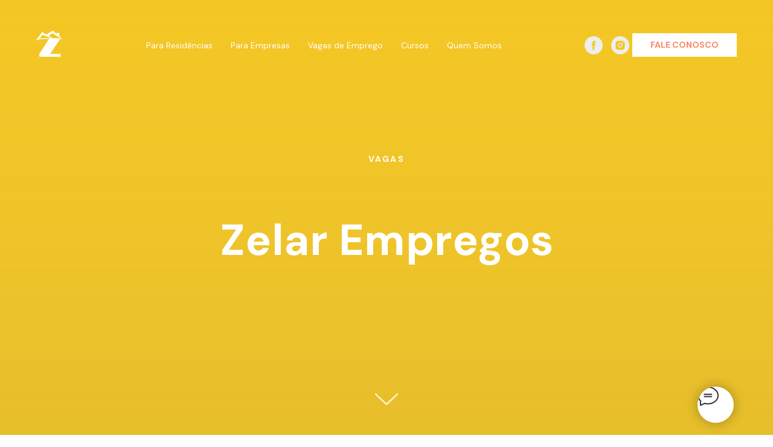

--- FILE ---
content_type: text/html; charset=UTF-8
request_url: https://zelarempregos.com.br/vaga-emprego-analista-recursos-humanos
body_size: 21879
content:
<!DOCTYPE html> <html> <head> <meta charset="utf-8" /> <meta http-equiv="Content-Type" content="text/html; charset=utf-8" /> <meta name="viewport" content="width=device-width, initial-scale=1.0" /> <!--metatextblock--> <title>Vaga para Analista de Recursos Humanos</title> <meta name="description" content="Salário: R$4.000,00" /> <meta name="keywords" content="vaga de emprego, vaga de emprego em Arujá, empregos, guarulhos, costureira, costureira retista, trabalhar em confecção, agência zelar" /> <meta property="og:url" content="https://zelarempregos.com.br/vaga-emprego-analista-recursos-humanos" /> <meta property="og:title" content="Vaga para Analista de Recursos Humanos" /> <meta property="og:description" content="Salário: R$4.000,00" /> <meta property="og:type" content="website" /> <meta property="og:image" content="https://static.tildacdn.one/tild6264-6261-4364-b364-313335613566/RH.jpg" /> <link rel="canonical" href="https://zelarempregos.com.br/vaga-emprego-analista-recursos-humanos"> <!--/metatextblock--> <meta name="format-detection" content="telephone=no" /> <meta http-equiv="x-dns-prefetch-control" content="on"> <link rel="dns-prefetch" href="https://ws.tildacdn.com"> <link rel="dns-prefetch" href="https://static.tildacdn.one"> <link rel="icon" type="image/x-icon" sizes="32x32" href="https://static.tildacdn.one/tild3639-3765-4332-b731-366230356564/zelar_favicon-2.ico" media="(prefers-color-scheme: light)"/> <link rel="icon" type="image/x-icon" sizes="32x32" href="https://static.tildacdn.one/tild3530-3564-4362-b531-653865346534/Z_152px.jpg" media="(prefers-color-scheme: dark)"/> <link rel="apple-touch-icon" type="image/png" href="https://static.tildacdn.one/tild3835-6139-4837-b361-653437626561/Z_270_2px.png"> <link rel="icon" type="image/png" sizes="192x192" href="https://static.tildacdn.one/tild3835-6139-4837-b361-653437626561/Z_270_2px.png"> <!-- Assets --> <script src="https://neo.tildacdn.com/js/tilda-fallback-1.0.min.js" async charset="utf-8"></script> <link rel="stylesheet" href="https://static.tildacdn.one/css/tilda-grid-3.0.min.css" type="text/css" media="all" onerror="this.loaderr='y';"/> <link rel="stylesheet" href="https://static.tildacdn.one/ws/project1914878/tilda-blocks-page22853598.min.css?t=1765488289" type="text/css" media="all" onerror="this.loaderr='y';" /> <link rel="stylesheet" href="https://static.tildacdn.one/css/tilda-animation-2.0.min.css" type="text/css" media="all" onerror="this.loaderr='y';" /> <link rel="stylesheet" href="https://static.tildacdn.one/css/tilda-cover-1.0.min.css" type="text/css" media="all" onerror="this.loaderr='y';" /> <link rel="stylesheet" href="https://static.tildacdn.one/css/tilda-slds-1.4.min.css" type="text/css" media="print" onload="this.media='all';" onerror="this.loaderr='y';" /> <noscript><link rel="stylesheet" href="https://static.tildacdn.one/css/tilda-slds-1.4.min.css" type="text/css" media="all" /></noscript> <link rel="stylesheet" href="https://static.tildacdn.one/css/tilda-menu-widgeticons-1.0.min.css" type="text/css" media="all" onerror="this.loaderr='y';" /> <link rel="stylesheet" href="https://static.tildacdn.one/css/tilda-forms-1.0.min.css" type="text/css" media="all" onerror="this.loaderr='y';" /> <link rel="stylesheet" href="https://static.tildacdn.one/css/tilda-popup-1.1.min.css" type="text/css" media="print" onload="this.media='all';" onerror="this.loaderr='y';" /> <noscript><link rel="stylesheet" href="https://static.tildacdn.one/css/tilda-popup-1.1.min.css" type="text/css" media="all" /></noscript> <link rel="stylesheet" href="https://fonts.googleapis.com/css?family=DM+Sans:400,400i,500,500i,700,700i&display=swap" type="text/css" /> <script nomodule src="https://static.tildacdn.one/js/tilda-polyfill-1.0.min.js" charset="utf-8"></script> <script type="text/javascript">function t_onReady(func) {if(document.readyState!='loading') {func();} else {document.addEventListener('DOMContentLoaded',func);}}
function t_onFuncLoad(funcName,okFunc,time) {if(typeof window[funcName]==='function') {okFunc();} else {setTimeout(function() {t_onFuncLoad(funcName,okFunc,time);},(time||100));}}function t_throttle(fn,threshhold,scope) {return function() {fn.apply(scope||this,arguments);};}</script> <script src="https://static.tildacdn.one/js/jquery-1.10.2.min.js" charset="utf-8" onerror="this.loaderr='y';"></script> <script src="https://static.tildacdn.one/js/tilda-scripts-3.0.min.js" charset="utf-8" defer onerror="this.loaderr='y';"></script> <script src="https://static.tildacdn.one/ws/project1914878/tilda-blocks-page22853598.min.js?t=1765488289" charset="utf-8" async onerror="this.loaderr='y';"></script> <script src="https://static.tildacdn.one/js/tilda-lazyload-1.0.min.js" charset="utf-8" async onerror="this.loaderr='y';"></script> <script src="https://static.tildacdn.one/js/tilda-animation-2.0.min.js" charset="utf-8" async onerror="this.loaderr='y';"></script> <script src="https://static.tildacdn.one/js/tilda-cover-1.0.min.js" charset="utf-8" async onerror="this.loaderr='y';"></script> <script src="https://static.tildacdn.one/js/tilda-slds-1.4.min.js" charset="utf-8" async onerror="this.loaderr='y';"></script> <script src="https://static.tildacdn.one/js/hammer.min.js" charset="utf-8" async onerror="this.loaderr='y';"></script> <script src="https://static.tildacdn.one/js/tilda-menu-widgeticons-1.0.min.js" charset="utf-8" async onerror="this.loaderr='y';"></script> <script src="https://static.tildacdn.one/js/tilda-menu-1.0.min.js" charset="utf-8" async onerror="this.loaderr='y';"></script> <script src="https://static.tildacdn.one/js/tilda-forms-1.0.min.js" charset="utf-8" async onerror="this.loaderr='y';"></script> <script src="https://static.tildacdn.one/js/tilda-skiplink-1.0.min.js" charset="utf-8" async onerror="this.loaderr='y';"></script> <script src="https://static.tildacdn.one/js/tilda-events-1.0.min.js" charset="utf-8" async onerror="this.loaderr='y';"></script> <!-- nominify begin --><!-- Meta Pixel Code --> <script>
!function(f,b,e,v,n,t,s)
{if(f.fbq)return;n=f.fbq=function(){n.callMethod?
n.callMethod.apply(n,arguments):n.queue.push(arguments)};
if(!f._fbq)f._fbq=n;n.push=n;n.loaded=!0;n.version='2.0';
n.queue=[];t=b.createElement(e);t.async=!0;
t.src=v;s=b.getElementsByTagName(e)[0];
s.parentNode.insertBefore(t,s)}(window, document,'script',
'https://connect.facebook.net/en_US/fbevents.js');
fbq('init', '320344376999973');
fbq('track', 'PageView');
</script> <noscript><img height="1" width="1" style="display:none"
src="https://www.facebook.com/tr?id=320344376999973&ev=PageView&noscript=1"
/></noscript> <!-- End Meta Pixel Code --> <meta name="facebook-domain-verification" content="j1jhdawf9m9r6yn1s0iz0mg2tyxacq" /><!-- nominify end --><script type="text/javascript">window.dataLayer=window.dataLayer||[];</script> <!-- Google Tag Manager --> <script type="text/javascript">(function(w,d,s,l,i){w[l]=w[l]||[];w[l].push({'gtm.start':new Date().getTime(),event:'gtm.js'});var f=d.getElementsByTagName(s)[0],j=d.createElement(s),dl=l!='dataLayer'?'&l='+l:'';j.async=true;j.src='https://www.googletagmanager.com/gtm.js?id='+i+dl;f.parentNode.insertBefore(j,f);})(window,document,'script','dataLayer','GTM-M9GDTDM');</script> <!-- End Google Tag Manager --> <!-- Global Site Tag (gtag.js) - Google Analytics --> <script type="text/javascript" data-tilda-cookie-type="analytics">window.mainTracker='gtag';window.gtagTrackerID='UA-165366312-1';function gtag(){dataLayer.push(arguments);}
setTimeout(function(){(function(w,d,s,i){var f=d.getElementsByTagName(s)[0],j=d.createElement(s);j.async=true;j.src='https://www.googletagmanager.com/gtag/js?id='+i;f.parentNode.insertBefore(j,f);gtag('js',new Date());gtag('config',i,{});})(window,document,'script',window.gtagTrackerID);},2000);</script> <!-- Facebook Pixel Code --> <script type="text/javascript" data-tilda-cookie-type="advertising">setTimeout(function(){!function(f,b,e,v,n,t,s)
{if(f.fbq)return;n=f.fbq=function(){n.callMethod?n.callMethod.apply(n,arguments):n.queue.push(arguments)};if(!f._fbq)f._fbq=n;n.push=n;n.loaded=!0;n.version='2.0';n.agent='pltilda';n.queue=[];t=b.createElement(e);t.async=!0;t.src=v;s=b.getElementsByTagName(e)[0];s.parentNode.insertBefore(t,s)}(window,document,'script','https://connect.facebook.net/en_US/fbevents.js');fbq('init','223283989120816');fbq('track','PageView');},2000);</script> <!-- End Facebook Pixel Code --> <script type="text/javascript">(function() {if((/bot|google|yandex|baidu|bing|msn|duckduckbot|teoma|slurp|crawler|spider|robot|crawling|facebook/i.test(navigator.userAgent))===false&&typeof(sessionStorage)!='undefined'&&sessionStorage.getItem('visited')!=='y'&&document.visibilityState){var style=document.createElement('style');style.type='text/css';style.innerHTML='@media screen and (min-width: 980px) {.t-records {opacity: 0;}.t-records_animated {-webkit-transition: opacity ease-in-out .2s;-moz-transition: opacity ease-in-out .2s;-o-transition: opacity ease-in-out .2s;transition: opacity ease-in-out .2s;}.t-records.t-records_visible {opacity: 1;}}';document.getElementsByTagName('head')[0].appendChild(style);function t_setvisRecs(){var alr=document.querySelectorAll('.t-records');Array.prototype.forEach.call(alr,function(el) {el.classList.add("t-records_animated");});setTimeout(function() {Array.prototype.forEach.call(alr,function(el) {el.classList.add("t-records_visible");});sessionStorage.setItem("visited","y");},400);}
document.addEventListener('DOMContentLoaded',t_setvisRecs);}})();</script></head> <body class="t-body" style="margin:0;"> <!--allrecords--> <div id="allrecords" class="t-records" data-hook="blocks-collection-content-node" data-tilda-project-id="1914878" data-tilda-page-id="22853598" data-tilda-page-alias="vaga-emprego-analista-recursos-humanos" data-tilda-formskey="d546465179513122c7090f1456f81ab1" data-tilda-stat-scroll="yes" data-tilda-lazy="yes" data-tilda-root-zone="one" data-tilda-project-headcode="yes" data-tilda-project-country="BR"> <!--header--> <header id="t-header" class="t-records" data-hook="blocks-collection-content-node" data-tilda-project-id="1914878" data-tilda-page-id="8950804" data-tilda-formskey="d546465179513122c7090f1456f81ab1" data-tilda-stat-scroll="yes" data-tilda-lazy="yes" data-tilda-root-zone="one" data-tilda-project-headcode="yes" data-tilda-project-country="BR"> <div id="rec188917435" class="r t-rec t-screenmax-980px" style="background-color:#333333; " data-animationappear="off" data-record-type="309" data-screen-max="980px" data-bg-color="#333333"> <!-- T280 --> <div id="nav188917435marker"></div> <div id="nav188917435" class="t280 " data-menu="yes" data-appearoffset="0"> <div class="t280__container t280__small t280__positionabsolute" style=""> <div class="t280__container__bg" style="background-color: rgba(51,51,51,1);" data-bgcolor-hex="#333333" data-bgcolor-rgba="rgba(51,51,51,1)" data-navmarker="nav188917435marker" data-appearoffset="0" data-bgopacity="1" data-bgcolor-rgba-afterscroll="rgba(51,51,51,0.90)" data-bgopacity2="0.90" data-menushadow="" data-menushadow-css=""></div> <div class="t280__menu__content "> <div class="t280__logo__container" style="min-height:60px;"> <div class="t280__logo__content"> <a class="t280__logo" href="/"> <div field="title" class="t-title t-title_xs">ZELAR</div> </a> </div> </div> <button type="button"
class="t-menuburger t-menuburger_first t-menuburger__small"
aria-label="Navigation menu"
aria-expanded="false"> <span style="background-color:#ffffff;"></span> <span style="background-color:#ffffff;"></span> <span style="background-color:#ffffff;"></span> <span style="background-color:#ffffff;"></span> </button> <script>function t_menuburger_init(recid) {var rec=document.querySelector('#rec' + recid);if(!rec) return;var burger=rec.querySelector('.t-menuburger');if(!burger) return;var isSecondStyle=burger.classList.contains('t-menuburger_second');if(isSecondStyle&&!window.isMobile&&!('ontouchend' in document)) {burger.addEventListener('mouseenter',function() {if(burger.classList.contains('t-menuburger-opened')) return;burger.classList.remove('t-menuburger-unhovered');burger.classList.add('t-menuburger-hovered');});burger.addEventListener('mouseleave',function() {if(burger.classList.contains('t-menuburger-opened')) return;burger.classList.remove('t-menuburger-hovered');burger.classList.add('t-menuburger-unhovered');setTimeout(function() {burger.classList.remove('t-menuburger-unhovered');},300);});}
burger.addEventListener('click',function() {if(!burger.closest('.tmenu-mobile')&&!burger.closest('.t450__burger_container')&&!burger.closest('.t466__container')&&!burger.closest('.t204__burger')&&!burger.closest('.t199__js__menu-toggler')) {burger.classList.toggle('t-menuburger-opened');burger.classList.remove('t-menuburger-unhovered');}});var menu=rec.querySelector('[data-menu="yes"]');if(!menu) return;var menuLinks=menu.querySelectorAll('.t-menu__link-item');var submenuClassList=['t978__menu-link_hook','t978__tm-link','t966__tm-link','t794__tm-link','t-menusub__target-link'];Array.prototype.forEach.call(menuLinks,function(link) {link.addEventListener('click',function() {var isSubmenuHook=submenuClassList.some(function(submenuClass) {return link.classList.contains(submenuClass);});if(isSubmenuHook) return;burger.classList.remove('t-menuburger-opened');});});menu.addEventListener('clickedAnchorInTooltipMenu',function() {burger.classList.remove('t-menuburger-opened');});}
t_onReady(function() {t_onFuncLoad('t_menuburger_init',function(){t_menuburger_init('188917435');});});</script> <style>.t-menuburger{position:relative;flex-shrink:0;width:28px;height:20px;padding:0;border:none;background-color:transparent;outline:none;-webkit-transform:rotate(0deg);transform:rotate(0deg);transition:transform .5s ease-in-out;cursor:pointer;z-index:999;}.t-menuburger span{display:block;position:absolute;width:100%;opacity:1;left:0;-webkit-transform:rotate(0deg);transform:rotate(0deg);transition:.25s ease-in-out;height:3px;background-color:#000;}.t-menuburger span:nth-child(1){top:0px;}.t-menuburger span:nth-child(2),.t-menuburger span:nth-child(3){top:8px;}.t-menuburger span:nth-child(4){top:16px;}.t-menuburger__big{width:42px;height:32px;}.t-menuburger__big span{height:5px;}.t-menuburger__big span:nth-child(2),.t-menuburger__big span:nth-child(3){top:13px;}.t-menuburger__big span:nth-child(4){top:26px;}.t-menuburger__small{width:22px;height:14px;}.t-menuburger__small span{height:2px;}.t-menuburger__small span:nth-child(2),.t-menuburger__small span:nth-child(3){top:6px;}.t-menuburger__small span:nth-child(4){top:12px;}.t-menuburger-opened span:nth-child(1){top:8px;width:0%;left:50%;}.t-menuburger-opened span:nth-child(2){-webkit-transform:rotate(45deg);transform:rotate(45deg);}.t-menuburger-opened span:nth-child(3){-webkit-transform:rotate(-45deg);transform:rotate(-45deg);}.t-menuburger-opened span:nth-child(4){top:8px;width:0%;left:50%;}.t-menuburger-opened.t-menuburger__big span:nth-child(1){top:6px;}.t-menuburger-opened.t-menuburger__big span:nth-child(4){top:18px;}.t-menuburger-opened.t-menuburger__small span:nth-child(1),.t-menuburger-opened.t-menuburger__small span:nth-child(4){top:6px;}@media (hover),(min-width:0\0){.t-menuburger_first:hover span:nth-child(1){transform:translateY(1px);}.t-menuburger_first:hover span:nth-child(4){transform:translateY(-1px);}.t-menuburger_first.t-menuburger__big:hover span:nth-child(1){transform:translateY(3px);}.t-menuburger_first.t-menuburger__big:hover span:nth-child(4){transform:translateY(-3px);}}.t-menuburger_second span:nth-child(2),.t-menuburger_second span:nth-child(3){width:80%;left:20%;right:0;}@media (hover),(min-width:0\0){.t-menuburger_second.t-menuburger-hovered span:nth-child(2),.t-menuburger_second.t-menuburger-hovered span:nth-child(3){animation:t-menuburger-anim 0.3s ease-out normal forwards;}.t-menuburger_second.t-menuburger-unhovered span:nth-child(2),.t-menuburger_second.t-menuburger-unhovered span:nth-child(3){animation:t-menuburger-anim2 0.3s ease-out normal forwards;}}.t-menuburger_second.t-menuburger-opened span:nth-child(2),.t-menuburger_second.t-menuburger-opened span:nth-child(3){left:0;right:0;width:100%!important;}.t-menuburger_third span:nth-child(4){width:70%;left:unset;right:0;}@media (hover),(min-width:0\0){.t-menuburger_third:not(.t-menuburger-opened):hover span:nth-child(4){width:100%;}}.t-menuburger_third.t-menuburger-opened span:nth-child(4){width:0!important;right:50%;}.t-menuburger_fourth{height:12px;}.t-menuburger_fourth.t-menuburger__small{height:8px;}.t-menuburger_fourth.t-menuburger__big{height:18px;}.t-menuburger_fourth span:nth-child(2),.t-menuburger_fourth span:nth-child(3){top:4px;opacity:0;}.t-menuburger_fourth span:nth-child(4){top:8px;}.t-menuburger_fourth.t-menuburger__small span:nth-child(2),.t-menuburger_fourth.t-menuburger__small span:nth-child(3){top:3px;}.t-menuburger_fourth.t-menuburger__small span:nth-child(4){top:6px;}.t-menuburger_fourth.t-menuburger__small span:nth-child(2),.t-menuburger_fourth.t-menuburger__small span:nth-child(3){top:3px;}.t-menuburger_fourth.t-menuburger__small span:nth-child(4){top:6px;}.t-menuburger_fourth.t-menuburger__big span:nth-child(2),.t-menuburger_fourth.t-menuburger__big span:nth-child(3){top:6px;}.t-menuburger_fourth.t-menuburger__big span:nth-child(4){top:12px;}@media (hover),(min-width:0\0){.t-menuburger_fourth:not(.t-menuburger-opened):hover span:nth-child(1){transform:translateY(1px);}.t-menuburger_fourth:not(.t-menuburger-opened):hover span:nth-child(4){transform:translateY(-1px);}.t-menuburger_fourth.t-menuburger__big:not(.t-menuburger-opened):hover span:nth-child(1){transform:translateY(3px);}.t-menuburger_fourth.t-menuburger__big:not(.t-menuburger-opened):hover span:nth-child(4){transform:translateY(-3px);}}.t-menuburger_fourth.t-menuburger-opened span:nth-child(1),.t-menuburger_fourth.t-menuburger-opened span:nth-child(4){top:4px;}.t-menuburger_fourth.t-menuburger-opened span:nth-child(2),.t-menuburger_fourth.t-menuburger-opened span:nth-child(3){opacity:1;}@keyframes t-menuburger-anim{0%{width:80%;left:20%;right:0;}50%{width:100%;left:0;right:0;}100%{width:80%;left:0;right:20%;}}@keyframes t-menuburger-anim2{0%{width:80%;left:0;}50%{width:100%;right:0;left:0;}100%{width:80%;left:20%;right:0;}}</style> </div> </div> <div class="t280__menu__wrapper "> <div class="t280__menu__bg" style="background-color:#222222; opacity:1;"></div> <div class="t280__menu__container"> <nav class="t280__menu t-width t-width_6"> <ul role="list" class="t280__list t-menu__list"> <li class="t280__menu__item"> <a class="t280__menu__link t-title t-title_xl t-menu__link-item"
href="/para-empresas" data-menu-submenu-hook="">
Para Empresas
</a> </li> <li class="t280__menu__item"> <a class="t280__menu__link t-title t-title_xl t-menu__link-item"
href="/para-residencias" data-menu-submenu-hook="">
Para Residências
</a> </li> <li class="t280__menu__item"> <a class="t280__menu__link t-title t-title_xl t-menu__link-item"
href="/encontrar-trabalho" data-menu-submenu-hook="">
Empregos
</a> </li> <li class="t280__menu__item"> <a class="t280__menu__link t-title t-title_xl t-menu__link-item"
href="/cursos" data-menu-submenu-hook="">
Cursos
</a> </li> <li class="t280__menu__item"> <a class="t280__menu__link t-title t-title_xl t-menu__link-item"
href="/quem-somos" data-menu-submenu-hook="">
Quem somos
</a> </li> </ul> </nav> <div class="t280__bottom t-width t-width_6"> <div class="t-sociallinks"> <ul role="list" class="t-sociallinks__wrapper" aria-label="Social media links"> <!-- new soclinks --><li class="t-sociallinks__item t-sociallinks__item_facebook"><a href="/" target="_blank" rel="nofollow" aria-label="facebook" style="width: 30px; height: 30px;"><svg class="t-sociallinks__svg" role="presentation" width=30px height=30px viewBox="0 0 100 100" fill="none" xmlns="http://www.w3.org/2000/svg"> <path fill-rule="evenodd" clip-rule="evenodd" d="M50 100c27.6142 0 50-22.3858 50-50S77.6142 0 50 0 0 22.3858 0 50s22.3858 50 50 50Zm3.431-73.9854c-2.5161.0701-5.171.6758-7.0464 2.4577-1.5488 1.4326-2.329 3.5177-2.5044 5.602-.0534 1.4908-.0458 2.9855-.0382 4.4796.0058 1.1205.0115 2.2407-.0085 3.3587-.6888.005-1.3797.0036-2.0709.0021-.9218-.0019-1.8441-.0038-2.7626.0096 0 .8921.0013 1.7855.0026 2.6797.0026 1.791.0052 3.5853-.0026 5.3799.9185.0134 1.8409.0115 2.7627.0096.6912-.0015 1.382-.0029 2.0708.0021.0155 3.5565.0127 7.1128.0098 10.669-.0036 4.4452-.0072 8.8903.0252 13.3354 1.8903-.0134 3.7765-.0115 5.6633-.0095 1.4152.0014 2.8306.0028 4.2484-.0022.0117-4.0009.0088-7.9986.0058-11.9963-.0029-3.9979-.0058-7.9957.0059-11.9964.9533-.005 1.9067-.0036 2.86-.0021 1.2713.0019 2.5425.0038 3.8137-.0096.396-2.679.7335-5.3814.9198-8.0947-1.2576-.0058-2.5155-.0058-3.7734-.0058-1.2578 0-2.5157 0-3.7734-.0059 0-.4689-.0007-.9378-.0014-1.4066-.0022-1.4063-.0044-2.8123.0131-4.2188.198-1.0834 1.3158-1.9104 2.3992-1.8403h5.1476c.0117-2.8069.0117-5.602 0-8.4089-.6636 0-1.3273-.0007-1.9911-.0014-1.9915-.0022-3.9832-.0044-5.975.0131Z" fill="#ffffff"/> </svg></a></li>&nbsp;<li class="t-sociallinks__item t-sociallinks__item_instagram"><a href="/" target="_blank" rel="nofollow" aria-label="instagram" style="width: 30px; height: 30px;"><svg class="t-sociallinks__svg" role="presentation" width=30px height=30px viewBox="0 0 100 100" fill="none" xmlns="http://www.w3.org/2000/svg"> <path fill-rule="evenodd" clip-rule="evenodd" d="M50 100C77.6142 100 100 77.6142 100 50C100 22.3858 77.6142 0 50 0C22.3858 0 0 22.3858 0 50C0 77.6142 22.3858 100 50 100ZM25 39.3918C25 31.4558 31.4566 25 39.3918 25H60.6082C68.5442 25 75 31.4566 75 39.3918V60.8028C75 68.738 68.5442 75.1946 60.6082 75.1946H39.3918C31.4558 75.1946 25 68.738 25 60.8028V39.3918ZM36.9883 50.0054C36.9883 42.8847 42.8438 37.0922 50.0397 37.0922C57.2356 37.0922 63.0911 42.8847 63.0911 50.0054C63.0911 57.1252 57.2356 62.9177 50.0397 62.9177C42.843 62.9177 36.9883 57.1252 36.9883 50.0054ZM41.7422 50.0054C41.7422 54.5033 45.4641 58.1638 50.0397 58.1638C54.6153 58.1638 58.3372 54.5041 58.3372 50.0054C58.3372 45.5066 54.6145 41.8469 50.0397 41.8469C45.4641 41.8469 41.7422 45.5066 41.7422 50.0054ZM63.3248 39.6355C65.0208 39.6355 66.3956 38.2606 66.3956 36.5646C66.3956 34.8687 65.0208 33.4938 63.3248 33.4938C61.6288 33.4938 60.2539 34.8687 60.2539 36.5646C60.2539 38.2606 61.6288 39.6355 63.3248 39.6355Z" fill="#ffffff"/> </svg></a></li><!-- /new soclinks --> </ul> </div> </div> </div> </div> </div> <style>@media screen and (max-width:980px){#rec188917435 .t280__main_opened .t280__menu__content{background-color:#222222!important;opacity:1!important;}}</style> <script>t_onReady(function() {t_onFuncLoad('t280_showMenu',function() {t280_showMenu('188917435');});t_onFuncLoad('t280_changeSize',function() {t280_changeSize('188917435');});t_onFuncLoad('t_menuWidgets__init',function() {t_menuWidgets__init('188917435');});t_onFuncLoad('t280_highlight',function() {t280_highlight();});});t_onFuncLoad('t280_changeSize',function(){window.addEventListener('resize',t_throttle(function() {t280_changeSize('188917435');}));});</script> <style>#rec188917435 .t-menu__link-item{}@supports (overflow:-webkit-marquee) and (justify-content:inherit){#rec188917435 .t-menu__link-item,#rec188917435 .t-menu__link-item.t-active{opacity:1 !important;}}</style> <style> #rec188917435 .t280__logo__content .t-title{font-size:18px;color:#ffffff;font-weight:500;text-transform:uppercase;letter-spacing:2px;}#rec188917435 a.t280__menu__link{font-size:20px;color:#ffffff;font-weight:600;}</style> <style> #rec188917435 .t280__logo{font-size:18px;color:#ffffff;font-weight:500;text-transform:uppercase;letter-spacing:2px;}</style> <style> #rec188917435 .t280__lang_first{color:#ffffff;font-weight:600;}</style> <style> #rec188917435 .t280__lang_second{color:#ffffff;font-weight:600;}</style> </div> <div id="rec188940524" class="r t-rec t-screenmin-980px" style="background-color:#333333; " data-animationappear="off" data-record-type="309" data-screen-min="980px" data-bg-color="#333333"> <!-- T280 --> <div id="nav188940524marker"></div> <div id="nav188940524" class="t280 t280__beforeready" data-menu="yes" data-appearoffset="830"> <div class="t280__container t280__small t280__positionfixed" style=""> <div class="t280__container__bg" style="background-color: rgba(0,0,0,0);" data-bgcolor-hex="#000000" data-bgcolor-rgba="rgba(0,0,0,0)" data-navmarker="nav188940524marker" data-appearoffset="830" data-bgopacity="0.0" data-bgcolor-rgba-afterscroll="rgba(0,0,0,0)" data-bgopacity2="0.0" data-menushadow="" data-menushadow-css=""></div> <div class="t280__menu__content "> <div class="t280__logo__container" style="min-height:100px;"> <div class="t280__logo__content"> <a class="t280__logo" href="/"> <img class="t280__logo__img"
src="https://static.tildacdn.one/tild6562-3436-4639-b466-383537393133/logo_zelar_01.svg"
imgfield="img"
style="height: 30px;"
alt=""> </a> </div> </div> <button type="button"
class="t-menuburger t-menuburger_first t-menuburger__small"
aria-label="Navigation menu"
aria-expanded="false"> <span style="background-color:#ffffff;"></span> <span style="background-color:#ffffff;"></span> <span style="background-color:#ffffff;"></span> <span style="background-color:#ffffff;"></span> </button> <script>function t_menuburger_init(recid) {var rec=document.querySelector('#rec' + recid);if(!rec) return;var burger=rec.querySelector('.t-menuburger');if(!burger) return;var isSecondStyle=burger.classList.contains('t-menuburger_second');if(isSecondStyle&&!window.isMobile&&!('ontouchend' in document)) {burger.addEventListener('mouseenter',function() {if(burger.classList.contains('t-menuburger-opened')) return;burger.classList.remove('t-menuburger-unhovered');burger.classList.add('t-menuburger-hovered');});burger.addEventListener('mouseleave',function() {if(burger.classList.contains('t-menuburger-opened')) return;burger.classList.remove('t-menuburger-hovered');burger.classList.add('t-menuburger-unhovered');setTimeout(function() {burger.classList.remove('t-menuburger-unhovered');},300);});}
burger.addEventListener('click',function() {if(!burger.closest('.tmenu-mobile')&&!burger.closest('.t450__burger_container')&&!burger.closest('.t466__container')&&!burger.closest('.t204__burger')&&!burger.closest('.t199__js__menu-toggler')) {burger.classList.toggle('t-menuburger-opened');burger.classList.remove('t-menuburger-unhovered');}});var menu=rec.querySelector('[data-menu="yes"]');if(!menu) return;var menuLinks=menu.querySelectorAll('.t-menu__link-item');var submenuClassList=['t978__menu-link_hook','t978__tm-link','t966__tm-link','t794__tm-link','t-menusub__target-link'];Array.prototype.forEach.call(menuLinks,function(link) {link.addEventListener('click',function() {var isSubmenuHook=submenuClassList.some(function(submenuClass) {return link.classList.contains(submenuClass);});if(isSubmenuHook) return;burger.classList.remove('t-menuburger-opened');});});menu.addEventListener('clickedAnchorInTooltipMenu',function() {burger.classList.remove('t-menuburger-opened');});}
t_onReady(function() {t_onFuncLoad('t_menuburger_init',function(){t_menuburger_init('188940524');});});</script> <style>.t-menuburger{position:relative;flex-shrink:0;width:28px;height:20px;padding:0;border:none;background-color:transparent;outline:none;-webkit-transform:rotate(0deg);transform:rotate(0deg);transition:transform .5s ease-in-out;cursor:pointer;z-index:999;}.t-menuburger span{display:block;position:absolute;width:100%;opacity:1;left:0;-webkit-transform:rotate(0deg);transform:rotate(0deg);transition:.25s ease-in-out;height:3px;background-color:#000;}.t-menuburger span:nth-child(1){top:0px;}.t-menuburger span:nth-child(2),.t-menuburger span:nth-child(3){top:8px;}.t-menuburger span:nth-child(4){top:16px;}.t-menuburger__big{width:42px;height:32px;}.t-menuburger__big span{height:5px;}.t-menuburger__big span:nth-child(2),.t-menuburger__big span:nth-child(3){top:13px;}.t-menuburger__big span:nth-child(4){top:26px;}.t-menuburger__small{width:22px;height:14px;}.t-menuburger__small span{height:2px;}.t-menuburger__small span:nth-child(2),.t-menuburger__small span:nth-child(3){top:6px;}.t-menuburger__small span:nth-child(4){top:12px;}.t-menuburger-opened span:nth-child(1){top:8px;width:0%;left:50%;}.t-menuburger-opened span:nth-child(2){-webkit-transform:rotate(45deg);transform:rotate(45deg);}.t-menuburger-opened span:nth-child(3){-webkit-transform:rotate(-45deg);transform:rotate(-45deg);}.t-menuburger-opened span:nth-child(4){top:8px;width:0%;left:50%;}.t-menuburger-opened.t-menuburger__big span:nth-child(1){top:6px;}.t-menuburger-opened.t-menuburger__big span:nth-child(4){top:18px;}.t-menuburger-opened.t-menuburger__small span:nth-child(1),.t-menuburger-opened.t-menuburger__small span:nth-child(4){top:6px;}@media (hover),(min-width:0\0){.t-menuburger_first:hover span:nth-child(1){transform:translateY(1px);}.t-menuburger_first:hover span:nth-child(4){transform:translateY(-1px);}.t-menuburger_first.t-menuburger__big:hover span:nth-child(1){transform:translateY(3px);}.t-menuburger_first.t-menuburger__big:hover span:nth-child(4){transform:translateY(-3px);}}.t-menuburger_second span:nth-child(2),.t-menuburger_second span:nth-child(3){width:80%;left:20%;right:0;}@media (hover),(min-width:0\0){.t-menuburger_second.t-menuburger-hovered span:nth-child(2),.t-menuburger_second.t-menuburger-hovered span:nth-child(3){animation:t-menuburger-anim 0.3s ease-out normal forwards;}.t-menuburger_second.t-menuburger-unhovered span:nth-child(2),.t-menuburger_second.t-menuburger-unhovered span:nth-child(3){animation:t-menuburger-anim2 0.3s ease-out normal forwards;}}.t-menuburger_second.t-menuburger-opened span:nth-child(2),.t-menuburger_second.t-menuburger-opened span:nth-child(3){left:0;right:0;width:100%!important;}.t-menuburger_third span:nth-child(4){width:70%;left:unset;right:0;}@media (hover),(min-width:0\0){.t-menuburger_third:not(.t-menuburger-opened):hover span:nth-child(4){width:100%;}}.t-menuburger_third.t-menuburger-opened span:nth-child(4){width:0!important;right:50%;}.t-menuburger_fourth{height:12px;}.t-menuburger_fourth.t-menuburger__small{height:8px;}.t-menuburger_fourth.t-menuburger__big{height:18px;}.t-menuburger_fourth span:nth-child(2),.t-menuburger_fourth span:nth-child(3){top:4px;opacity:0;}.t-menuburger_fourth span:nth-child(4){top:8px;}.t-menuburger_fourth.t-menuburger__small span:nth-child(2),.t-menuburger_fourth.t-menuburger__small span:nth-child(3){top:3px;}.t-menuburger_fourth.t-menuburger__small span:nth-child(4){top:6px;}.t-menuburger_fourth.t-menuburger__small span:nth-child(2),.t-menuburger_fourth.t-menuburger__small span:nth-child(3){top:3px;}.t-menuburger_fourth.t-menuburger__small span:nth-child(4){top:6px;}.t-menuburger_fourth.t-menuburger__big span:nth-child(2),.t-menuburger_fourth.t-menuburger__big span:nth-child(3){top:6px;}.t-menuburger_fourth.t-menuburger__big span:nth-child(4){top:12px;}@media (hover),(min-width:0\0){.t-menuburger_fourth:not(.t-menuburger-opened):hover span:nth-child(1){transform:translateY(1px);}.t-menuburger_fourth:not(.t-menuburger-opened):hover span:nth-child(4){transform:translateY(-1px);}.t-menuburger_fourth.t-menuburger__big:not(.t-menuburger-opened):hover span:nth-child(1){transform:translateY(3px);}.t-menuburger_fourth.t-menuburger__big:not(.t-menuburger-opened):hover span:nth-child(4){transform:translateY(-3px);}}.t-menuburger_fourth.t-menuburger-opened span:nth-child(1),.t-menuburger_fourth.t-menuburger-opened span:nth-child(4){top:4px;}.t-menuburger_fourth.t-menuburger-opened span:nth-child(2),.t-menuburger_fourth.t-menuburger-opened span:nth-child(3){opacity:1;}@keyframes t-menuburger-anim{0%{width:80%;left:20%;right:0;}50%{width:100%;left:0;right:0;}100%{width:80%;left:0;right:20%;}}@keyframes t-menuburger-anim2{0%{width:80%;left:0;}50%{width:100%;right:0;left:0;}100%{width:80%;left:20%;right:0;}}</style> </div> </div> <div class="t280__menu__wrapper "> <div class="t280__menu__bg" style="background-color:#222222; opacity:1;"></div> <div class="t280__menu__container"> <nav class="t280__menu t-width t-width_6"> <ul role="list" class="t280__list t-menu__list"> <li class="t280__menu__item"> <a class="t280__menu__link t-title t-title_xl t-menu__link-item"
href="/para-empresas" data-menu-submenu-hook="">
Para Empresas
</a> </li> <li class="t280__menu__item"> <a class="t280__menu__link t-title t-title_xl t-menu__link-item"
href="/para-residencias" data-menu-submenu-hook="">
Para Residências
</a> </li> <li class="t280__menu__item"> <a class="t280__menu__link t-title t-title_xl t-menu__link-item"
href="/encontrar-trabalho" data-menu-submenu-hook="">
Empregos
</a> </li> <li class="t280__menu__item"> <a class="t280__menu__link t-title t-title_xl t-menu__link-item"
href="/cursos" data-menu-submenu-hook="">
Cursos
</a> </li> <li class="t280__menu__item"> <a class="t280__menu__link t-title t-title_xl t-menu__link-item"
href="/quem-somos" data-menu-submenu-hook="">
Quem somos
</a> </li> </ul> </nav> <div class="t280__bottom t-width t-width_6"> <div class="t-sociallinks"> <ul role="list" class="t-sociallinks__wrapper" aria-label="Social media links"> <!-- new soclinks --><li class="t-sociallinks__item t-sociallinks__item_facebook"><a href="/" target="_blank" rel="nofollow" aria-label="facebook" style="width: 30px; height: 30px;"><svg class="t-sociallinks__svg" role="presentation" width=30px height=30px viewBox="0 0 100 100" fill="none" xmlns="http://www.w3.org/2000/svg"> <path fill-rule="evenodd" clip-rule="evenodd" d="M50 100c27.6142 0 50-22.3858 50-50S77.6142 0 50 0 0 22.3858 0 50s22.3858 50 50 50Zm3.431-73.9854c-2.5161.0701-5.171.6758-7.0464 2.4577-1.5488 1.4326-2.329 3.5177-2.5044 5.602-.0534 1.4908-.0458 2.9855-.0382 4.4796.0058 1.1205.0115 2.2407-.0085 3.3587-.6888.005-1.3797.0036-2.0709.0021-.9218-.0019-1.8441-.0038-2.7626.0096 0 .8921.0013 1.7855.0026 2.6797.0026 1.791.0052 3.5853-.0026 5.3799.9185.0134 1.8409.0115 2.7627.0096.6912-.0015 1.382-.0029 2.0708.0021.0155 3.5565.0127 7.1128.0098 10.669-.0036 4.4452-.0072 8.8903.0252 13.3354 1.8903-.0134 3.7765-.0115 5.6633-.0095 1.4152.0014 2.8306.0028 4.2484-.0022.0117-4.0009.0088-7.9986.0058-11.9963-.0029-3.9979-.0058-7.9957.0059-11.9964.9533-.005 1.9067-.0036 2.86-.0021 1.2713.0019 2.5425.0038 3.8137-.0096.396-2.679.7335-5.3814.9198-8.0947-1.2576-.0058-2.5155-.0058-3.7734-.0058-1.2578 0-2.5157 0-3.7734-.0059 0-.4689-.0007-.9378-.0014-1.4066-.0022-1.4063-.0044-2.8123.0131-4.2188.198-1.0834 1.3158-1.9104 2.3992-1.8403h5.1476c.0117-2.8069.0117-5.602 0-8.4089-.6636 0-1.3273-.0007-1.9911-.0014-1.9915-.0022-3.9832-.0044-5.975.0131Z" fill="#ffffff"/> </svg></a></li>&nbsp;<li class="t-sociallinks__item t-sociallinks__item_instagram"><a href="/" target="_blank" rel="nofollow" aria-label="instagram" style="width: 30px; height: 30px;"><svg class="t-sociallinks__svg" role="presentation" width=30px height=30px viewBox="0 0 100 100" fill="none" xmlns="http://www.w3.org/2000/svg"> <path fill-rule="evenodd" clip-rule="evenodd" d="M50 100C77.6142 100 100 77.6142 100 50C100 22.3858 77.6142 0 50 0C22.3858 0 0 22.3858 0 50C0 77.6142 22.3858 100 50 100ZM25 39.3918C25 31.4558 31.4566 25 39.3918 25H60.6082C68.5442 25 75 31.4566 75 39.3918V60.8028C75 68.738 68.5442 75.1946 60.6082 75.1946H39.3918C31.4558 75.1946 25 68.738 25 60.8028V39.3918ZM36.9883 50.0054C36.9883 42.8847 42.8438 37.0922 50.0397 37.0922C57.2356 37.0922 63.0911 42.8847 63.0911 50.0054C63.0911 57.1252 57.2356 62.9177 50.0397 62.9177C42.843 62.9177 36.9883 57.1252 36.9883 50.0054ZM41.7422 50.0054C41.7422 54.5033 45.4641 58.1638 50.0397 58.1638C54.6153 58.1638 58.3372 54.5041 58.3372 50.0054C58.3372 45.5066 54.6145 41.8469 50.0397 41.8469C45.4641 41.8469 41.7422 45.5066 41.7422 50.0054ZM63.3248 39.6355C65.0208 39.6355 66.3956 38.2606 66.3956 36.5646C66.3956 34.8687 65.0208 33.4938 63.3248 33.4938C61.6288 33.4938 60.2539 34.8687 60.2539 36.5646C60.2539 38.2606 61.6288 39.6355 63.3248 39.6355Z" fill="#ffffff"/> </svg></a></li><!-- /new soclinks --> </ul> </div> </div> </div> </div> </div> <style>@media screen and (max-width:980px){#rec188940524 .t280__main_opened .t280__menu__content{background-color:#222222!important;opacity:1!important;}}</style> <script>t_onReady(function() {var rec=document.querySelector('#rec188940524');if(!rec) return;var wrapperBlock=rec.querySelector('.t280');if(wrapperBlock) {wrapperBlock.classList.remove('t280__beforeready');}
t_onFuncLoad('t280_appearMenu',function() {t280_appearMenu('188940524');window.addEventListener('scroll',t_throttle(function() {t280_appearMenu('188940524');}));});});t_onReady(function() {t_onFuncLoad('t280_showMenu',function() {t280_showMenu('188940524');});t_onFuncLoad('t280_changeSize',function() {t280_changeSize('188940524');});t_onFuncLoad('t_menuWidgets__init',function() {t_menuWidgets__init('188940524');});t_onFuncLoad('t280_highlight',function() {t280_highlight();});});t_onFuncLoad('t280_changeSize',function(){window.addEventListener('resize',t_throttle(function() {t280_changeSize('188940524');}));});t_onReady(function() {t_onFuncLoad('t280_changeBgOpacityMenu',function(){t280_changeBgOpacityMenu('188940524');window.addEventListener('scroll',t_throttle(function(){t280_changeBgOpacityMenu('188940524');}));});});</script> <style>#rec188940524 .t-menu__link-item{}@supports (overflow:-webkit-marquee) and (justify-content:inherit){#rec188940524 .t-menu__link-item,#rec188940524 .t-menu__link-item.t-active{opacity:1 !important;}}</style> <style> #rec188940524 .t280__logo__content .t-title{font-size:18px;color:#ffffff;font-weight:500;text-transform:uppercase;letter-spacing:2px;}#rec188940524 a.t280__menu__link{font-size:20px;color:#ffffff;font-weight:600;}</style> <style> #rec188940524 .t280__logo{font-size:18px;color:#ffffff;font-weight:500;text-transform:uppercase;letter-spacing:2px;}</style> <style> #rec188940524 .t280__lang_first{color:#ffffff;font-weight:600;}</style> <style> #rec188940524 .t280__lang_second{color:#ffffff;font-weight:600;}</style> </div> <div id="rec189943910" class="r t-rec t-screenmin-980px" style="background-color:#333333; " data-animationappear="off" data-record-type="257" data-screen-min="980px" data-bg-color="#333333"> <!-- T228 --> <div id="nav189943910marker"></div> <div id="nav189943910" class="t228 t228__positionabsolute " style=" height:150px; " data-bgcolor-hex="" data-bgcolor-rgba="" data-navmarker="nav189943910marker" data-appearoffset="" data-bgopacity-two="0" data-menushadow="" data-menushadow-css="" data-bgopacity="0.0" data-bgcolor-rgba-afterscroll="" data-menu-items-align="" data-menu="yes"> <div class="t228__maincontainer t228__c12collumns" style="height:150px;"> <div class="t228__padding40px"></div> <div class="t228__leftside"> <div class="t228__leftcontainer"> <a href="/" class="t228__imgwrapper"> <img class="t228__imglogo t228__imglogomobile"
src="https://static.tildacdn.one/tild3133-6265-4037-b866-616333363965/logo_zelar_01.svg"
imgfield="img"
style="max-width: 45px; width: 45px; min-width: 45px; height: auto; display: block;"
alt="Zelar"> </a> </div> </div> <div class="t228__centerside "> <nav class="t228__centercontainer"> <ul role="list" class="t228__list t-menu__list"> <li class="t228__list_item"
style="padding:0 15px 0 0;"> <a class="t-menu__link-item"
href="/para-residencias" data-menu-submenu-hook="" data-menu-item-number="1">
Para Residências
</a> </li> <li class="t228__list_item"
style="padding:0 15px;"> <a class="t-menu__link-item"
href="/para-empresas" data-menu-submenu-hook="" data-menu-item-number="2">
Para Empresas
</a> </li> <li class="t228__list_item"
style="padding:0 15px;"> <a class="t-menu__link-item"
href="/encontrar-trabalho" data-menu-submenu-hook="" data-menu-item-number="3">
Vagas de Emprego
</a> </li> <li class="t228__list_item"
style="padding:0 15px;"> <a class="t-menu__link-item"
href="/cursos" data-menu-submenu-hook="" data-menu-item-number="4">
Cursos
</a> </li> <li class="t228__list_item"
style="padding:0 0 0 15px;"> <a class="t-menu__link-item"
href="/quem-somos" data-menu-submenu-hook="" data-menu-item-number="5">
Quem Somos
</a> </li> </ul> </nav> </div> <div class="t228__rightside"> <div class="t228__rightcontainer"> <div class="t-sociallinks"> <ul role="list" class="t-sociallinks__wrapper" aria-label="Social media links"> <!-- new soclinks --><li class="t-sociallinks__item t-sociallinks__item_facebook"><a href="https://www.facebook.com/AgenciaZelar" target="_blank" rel="nofollow" aria-label="facebook" style="width: 30px; height: 30px;"><svg class="t-sociallinks__svg" role="presentation" width=30px height=30px viewBox="0 0 100 100" fill="none" xmlns="http://www.w3.org/2000/svg"> <path fill-rule="evenodd" clip-rule="evenodd" d="M50 100c27.6142 0 50-22.3858 50-50S77.6142 0 50 0 0 22.3858 0 50s22.3858 50 50 50Zm3.431-73.9854c-2.5161.0701-5.171.6758-7.0464 2.4577-1.5488 1.4326-2.329 3.5177-2.5044 5.602-.0534 1.4908-.0458 2.9855-.0382 4.4796.0058 1.1205.0115 2.2407-.0085 3.3587-.6888.005-1.3797.0036-2.0709.0021-.9218-.0019-1.8441-.0038-2.7626.0096 0 .8921.0013 1.7855.0026 2.6797.0026 1.791.0052 3.5853-.0026 5.3799.9185.0134 1.8409.0115 2.7627.0096.6912-.0015 1.382-.0029 2.0708.0021.0155 3.5565.0127 7.1128.0098 10.669-.0036 4.4452-.0072 8.8903.0252 13.3354 1.8903-.0134 3.7765-.0115 5.6633-.0095 1.4152.0014 2.8306.0028 4.2484-.0022.0117-4.0009.0088-7.9986.0058-11.9963-.0029-3.9979-.0058-7.9957.0059-11.9964.9533-.005 1.9067-.0036 2.86-.0021 1.2713.0019 2.5425.0038 3.8137-.0096.396-2.679.7335-5.3814.9198-8.0947-1.2576-.0058-2.5155-.0058-3.7734-.0058-1.2578 0-2.5157 0-3.7734-.0059 0-.4689-.0007-.9378-.0014-1.4066-.0022-1.4063-.0044-2.8123.0131-4.2188.198-1.0834 1.3158-1.9104 2.3992-1.8403h5.1476c.0117-2.8069.0117-5.602 0-8.4089-.6636 0-1.3273-.0007-1.9911-.0014-1.9915-.0022-3.9832-.0044-5.975.0131Z" fill="#eeeeee"/> </svg></a></li>&nbsp;<li class="t-sociallinks__item t-sociallinks__item_instagram"><a href="https://www.instagram.com/agenciazelar/" target="_blank" rel="nofollow" aria-label="instagram" style="width: 30px; height: 30px;"><svg class="t-sociallinks__svg" role="presentation" width=30px height=30px viewBox="0 0 100 100" fill="none" xmlns="http://www.w3.org/2000/svg"> <path fill-rule="evenodd" clip-rule="evenodd" d="M50 100C77.6142 100 100 77.6142 100 50C100 22.3858 77.6142 0 50 0C22.3858 0 0 22.3858 0 50C0 77.6142 22.3858 100 50 100ZM25 39.3918C25 31.4558 31.4566 25 39.3918 25H60.6082C68.5442 25 75 31.4566 75 39.3918V60.8028C75 68.738 68.5442 75.1946 60.6082 75.1946H39.3918C31.4558 75.1946 25 68.738 25 60.8028V39.3918ZM36.9883 50.0054C36.9883 42.8847 42.8438 37.0922 50.0397 37.0922C57.2356 37.0922 63.0911 42.8847 63.0911 50.0054C63.0911 57.1252 57.2356 62.9177 50.0397 62.9177C42.843 62.9177 36.9883 57.1252 36.9883 50.0054ZM41.7422 50.0054C41.7422 54.5033 45.4641 58.1638 50.0397 58.1638C54.6153 58.1638 58.3372 54.5041 58.3372 50.0054C58.3372 45.5066 54.6145 41.8469 50.0397 41.8469C45.4641 41.8469 41.7422 45.5066 41.7422 50.0054ZM63.3248 39.6355C65.0208 39.6355 66.3956 38.2606 66.3956 36.5646C66.3956 34.8687 65.0208 33.4938 63.3248 33.4938C61.6288 33.4938 60.2539 34.8687 60.2539 36.5646C60.2539 38.2606 61.6288 39.6355 63.3248 39.6355Z" fill="#eeeeee"/> </svg></a></li><!-- /new soclinks --> </ul> </div> <div class="t228__right_buttons"> <div class="t228__right_buttons_wrap"> <div class="t228__right_buttons_but"> <a class="t-btn t-btnflex t-btnflex_type_button t-btnflex_sm" href="/cdn-cgi/l/email-protection#c1a2aeafb5a0b5ae81bba4ada0b3a4acb1b3a4a6aeb2efa2aeacefa3b3"> <span class="t-btnflex__text">FALE CONOSCO</span> <style>#rec189943910 .t-btnflex.t-btnflex_type_button {background-color:#ffffff;--border-width:0px;border-style:none !important;box-shadow:none !important;transition-duration:0.2s;transition-property:background-color,color,border-color,box-shadow,opacity,transform,gap;transition-timing-function:ease-in-out;}</style> </a> </div> </div> </div> </div> </div> <div class="t228__padding40px"> </div> </div> </div> <style>@media screen and (max-width:980px){#rec189943910 .t228__leftcontainer{padding:20px;}#rec189943910 .t228__imglogo{padding:20px 0;}#rec189943910 .t228{position:static;}}</style> <script data-cfasync="false" src="/cdn-cgi/scripts/5c5dd728/cloudflare-static/email-decode.min.js"></script><script>window.addEventListener('load',function() {t_onFuncLoad('t228_setWidth',function() {t228_setWidth('189943910');});});window.addEventListener('resize',t_throttle(function() {t_onFuncLoad('t228_setWidth',function() {t228_setWidth('189943910');});t_onFuncLoad('t_menu__setBGcolor',function() {t_menu__setBGcolor('189943910','.t228');});}));t_onReady(function() {t_onFuncLoad('t_menu__highlightActiveLinks',function() {t_menu__highlightActiveLinks('.t228__list_item a');});t_onFuncLoad('t228__init',function() {t228__init('189943910');});t_onFuncLoad('t_menu__setBGcolor',function() {t_menu__setBGcolor('189943910','.t228');});t_onFuncLoad('t_menu__interactFromKeyboard',function() {t_menu__interactFromKeyboard('189943910');});t_onFuncLoad('t228_setWidth',function() {t228_setWidth('189943910');});});</script> <style>#rec189943910 .t-menu__link-item{-webkit-transition:color 0.3s ease-in-out,opacity 0.3s ease-in-out;transition:color 0.3s ease-in-out,opacity 0.3s ease-in-out;position:relative;}#rec189943910 .t-menu__link-item:not(.t-active):not(.tooltipstered)::after{content:'';position:absolute;left:0;bottom:20%;opacity:0;width:100%;height:100%;border-bottom:0px solid #eeeeee;-webkit-box-shadow:inset 0px -1px 0px 0px #eeeeee;-moz-box-shadow:inset 0px -1px 0px 0px #eeeeee;box-shadow:inset 0px -1px 0px 0px #eeeeee;-webkit-transition:all 0.3s ease;transition:all 0.3s ease;pointer-events:none;}#rec189943910 .t-menu__link-item.t-active:not(.t978__menu-link){color:#eeeeee !important;}#rec189943910 .t-menu__link-item.t-active::after{content:'';position:absolute;left:0;-webkit-transition:all 0.3s ease;transition:all 0.3s ease;opacity:1;width:100%;height:100%;bottom:-0px;border-bottom:0px solid #eeeeee;-webkit-box-shadow:inset 0px -1px 0px 0px #eeeeee;-moz-box-shadow:inset 0px -1px 0px 0px #eeeeee;box-shadow:inset 0px -1px 0px 0px #eeeeee;}#rec189943910 .t-menu__link-item:not(.t-active):not(.tooltipstered):hover{color:#eeeeee !important;}#rec189943910 .t-menu__link-item:not(.t-active):not(.tooltipstered):focus-visible{color:#eeeeee !important;}#rec189943910 .t-menu__link-item:not(.t-active):not(.tooltipstered):hover::after{opacity:1;bottom:-0px;}#rec189943910 .t-menu__link-item:not(.t-active):not(.tooltipstered):focus-visible::after{opacity:1;bottom:-0px;}@supports (overflow:-webkit-marquee) and (justify-content:inherit){#rec189943910 .t-menu__link-item,#rec189943910 .t-menu__link-item.t-active{opacity:1 !important;}}</style> <style> #rec189943910 .t228__leftcontainer a{font-size:18px;color:#000000;font-weight:500;text-transform:uppercase;letter-spacing:2px;}#rec189943910 a.t-menu__link-item{font-size:14px;color:#ffffff;font-weight:400;}#rec189943910 .t228__right_langs_lang a{font-size:14px;color:#ffffff;font-weight:400;}</style> <style> #rec189943910 .t228__logo{font-size:18px;color:#000000;font-weight:500;text-transform:uppercase;letter-spacing:2px;}</style> </div> </header> <!--/header--> <div id="rec369088088" class="r t-rec" style=" " data-animationappear="off" data-record-type="18"> <!-- cover --> <div class="t-cover" id="recorddiv369088088"bgimgfield="img"style="height:100vh;background-image:linear-gradient(to bottom, #ccc, #777);"> <div class="t-cover__carrier" id="coverCarry369088088"data-content-cover-id="369088088"data-content-cover-bg=""data-display-changed="true"data-content-cover-height="100vh"data-content-cover-parallax="dynamic"data-content-use-image-for-mobile-cover=""style="height:100vh;background-attachment:scroll; background-position:right center;"itemscope itemtype="http://schema.org/ImageObject"><meta itemprop="image" content=""></div> <div class="t-cover__filter" style="height:100vh;background-image: linear-gradient(to bottom, rgba(243,198,35,1), rgba(243,198,35,0.90));"></div> <div class="t-container"> <div class="t-col t-col_12 "> <div class="t-cover__wrapper t-valign_middle" style="height:100vh;"> <div class="t001 t-align_center"> <div class="t001__wrapper" data-hook-content="covercontent"> <div class="t001__uptitle t-uptitle t-uptitle_sm" field="subtitle">VAGAS</div> <h1 class="t001__title t-title t-title_xl" field="title">Zelar Empregos</h1> <span class="space"></span> </div> </div> </div> </div> </div> <!-- arrow --> <div class="t-cover__arrow"><div class="t-cover__arrow-wrapper t-cover__arrow-wrapper_animated"><div class="t-cover__arrow_mobile"><svg role="presentation" class="t-cover__arrow-svg" style="fill:#ffffff;" x="0px" y="0px" width="38.417px" height="18.592px" viewBox="0 0 38.417 18.592" style="enable-background:new 0 0 38.417 18.592;"><g><path d="M19.208,18.592c-0.241,0-0.483-0.087-0.673-0.261L0.327,1.74c-0.408-0.372-0.438-1.004-0.066-1.413c0.372-0.409,1.004-0.439,1.413-0.066L19.208,16.24L36.743,0.261c0.411-0.372,1.042-0.342,1.413,0.066c0.372,0.408,0.343,1.041-0.065,1.413L19.881,18.332C19.691,18.505,19.449,18.592,19.208,18.592z"/></g></svg></div></div></div> <!-- arrow --> </div> <style> #rec369088088 .t001__uptitle{text-transform:uppercase;}</style> </div> <div id="rec369088089" class="r t-rec t-rec_pt_75 t-rec_pb_75" style="padding-top:75px;padding-bottom:75px; " data-record-type="223"> <!-- T195 --> <div class="t195"> <div class="t-container"> <div class="t-col t-col_ "> <div class="t195__text t-text t-text_md" field="text"></div> </div> <div class="t-col t-col_ t195__imgsection" itemscope itemtype="http://schema.org/ImageObject"><meta itemprop="image" content="https://static.tildacdn.one/tild3837-6439-4366-a262-323332353866/RH.jpg"> <img class="t195__img t-img"
src="https://thb.tildacdn.one/tild3837-6439-4366-a262-323332353866/-/empty/RH.jpg" data-original="https://static.tildacdn.one/tild3837-6439-4366-a262-323332353866/RH.jpg"
imgfield="img" data-tu-max-width="1200" data-tu-max-height="1200"
alt=""><br /> <div class="t195__sectitle t-descr" field="imgtitle" itemprop="name"></div> <div class="t195__secdescr t-descr" field="imgdescr" itemprop="description"></div> </div> </div> </div> </div> <div id="rec369088090" class="r t-rec t-rec_pb_150" style="padding-bottom:150px; " data-record-type="501"> <!-- t501 --> <div class="t501"> <div class="t-section__container t-container t-container_flex"> <div class="t-col t-col_12 "> <div
class="t-section__title t-title t-title_xs t-align_center t-margin_auto"
field="btitle">
Vaga para Analista de Recursos Humanos
</div> <div
class="t-section__descr t-descr t-descr_xl t-align_center t-margin_auto"
field="bdescr"> <div style="font-size:22px;" data-customstyle="yes"><strong></strong><strong>Local de trabalho:</strong> Empresa de médio porte localizada em Guarulhos (divisa com Arujá).</div> </div> </div> </div> <style>.t-section__descr {max-width:560px;}#rec369088090 .t-section__title {margin-bottom:40px;}#rec369088090 .t-section__descr {margin-bottom:90px;}@media screen and (max-width:960px) {#rec369088090 .t-section__title {margin-bottom:20px;}#rec369088090 .t-section__descr {margin-bottom:45px;}}</style> <div class="t501__container t-container"> <div class="t-row"> <div class="t501__col t-col t-col_3 t-item"> <div class="t501__title t-title t-title_md" style="" field="title"><div style="font-size:42px;" data-customstyle="yes">R$3000 - <br />R$4000</div></div> <div class="t501__line" style=" "></div> <div class="t501__text t-descr t-descr_sm" style="" field="descr"><div style="font-size:22px;" data-customstyle="yes"><div style="font-size:22px;" data-customstyle="yes">Salário</div></div></div> </div> <div class="t501__col t-col t-col_3 t-item"> <div class="t501__title t-title t-title_md" style="" field="title2"><div style="font-size:42px;" data-customstyle="yes">44H</div></div> <div class="t501__line" style=" "></div> <div class="t501__text t-descr t-descr_sm" style="" field="descr2"><div style="font-size:22px;" data-customstyle="yes">Contratação CLT / 44 horas Semanais</div></div> </div> <div class="t501__col t-col t-col_3 t-item"> <div class="t501__title t-title t-title_md" style="" field="title3"><div style="font-size:42px;" data-customstyle="yes">Serviços</div></div> <div class="t501__line" style=" "></div> <div class="t501__text t-descr t-descr_sm" style="" field="descr3"><div style="font-size:22px;text-align:center;" data-customstyle="yes"> Folha de pagamento, ponto eletrônico, eSocial, Folha de Pagamento, Férias, Rescisões, Admissões, Encargos sociais, Banco de Horas, Legislação Trabalhista, Segurança do Trabalho (PPRA, PCMSO, LTCAT, exames) e recrutamento e seleção. <br /></div></div> </div> <div class="t501__col t-col t-col_3 t-item"> <div class="t501__title t-title t-title_md" style="" field="title4"><div style="font-size:42px;" data-customstyle="yes">Requisitos</div></div> <div class="t501__line" style=" "></div> <div class="t501__text t-descr t-descr_sm" style="" field="descr4"><div style="font-size:22px;" data-customstyle="yes">Ter experiência generalista em toda rotina de departamento pessoal.<br /><br />Ensino Superior em Recursos Humanos ou Gestão de pessoas.<br /><br />Conhecimentos intermediários no pacote office. <br /> </div></div> </div> </div> </div> </div> </div> <div id="rec369088091" class="r t-rec t-rec_pb_90" style="padding-bottom:90px;background-color:#ffffff; " data-record-type="191" data-bg-color="#ffffff"> <!-- T142 --> <div class="t142"> <a
class="t-btn t-btnflex t-btnflex_type_button t-btnflex_xl t-animate"
href="/page8950768.html" data-animate-style="fadeinup" data-animate-group="yes" data-animate-order="1"> <span class="t-btnflex__text">CANDIDATE-SE</span> <style>#rec369088091 .t-btnflex.t-btnflex_type_button {color:#000000;background-color:#f3c623;border-style:solid !important;border-color:#f3c623 !important;--border-width:3px;border-radius:60px;box-shadow:none !important;white-space:normal;transition-duration:0.2s;transition-property:background-color,color,border-color,box-shadow,opacity,transform,gap;transition-timing-function:ease-in-out;}@media (hover:hover) {#rec369088091 .t-btnflex.t-btnflex_type_button:not(.t-animate_no-hover):hover {color:#333333 !important;border-color:#f3c623 !important;background-color:#f3c623 !important;}#rec369088091 .t-btnflex.t-btnflex_type_button:not(.t-animate_no-hover):focus-visible {color:#333333 !important;border-color:#f3c623 !important;background-color:#f3c623 !important;}}</style> </a> </div> </div> <!--footer--> <footer id="t-footer" class="t-records" data-hook="blocks-collection-content-node" data-tilda-project-id="1914878" data-tilda-page-id="8950792" data-tilda-page-alias="footer" data-tilda-formskey="d546465179513122c7090f1456f81ab1" data-tilda-stat-scroll="yes" data-tilda-lazy="yes" data-tilda-root-zone="one" data-tilda-project-headcode="yes" data-tilda-project-country="BR"> <div id="rec154851563" class="r t-rec t-rec_pt_75" style="padding-top:75px; " data-record-type="30"> <!-- T015 --> <div class="t015"> <div class="t-container t-align_center"> <div class="t-col t-col_10 t-prefix_1"> <div class="t015__uptitle t-uptitle t-uptitle_md t-animate" data-animate-style="fadeinup" data-animate-group="yes" field="subtitle">dicas</div> <div class="t015__title t-title t-title_lg t-animate" data-animate-style="fadeinup" data-animate-group="yes" field="title"><div style="font-size:42px;" data-customstyle="yes">Fique por dentro com a Zelar</div></div> <div class="t015__descr t-descr t-descr_xl t-animate" data-animate-style="fadeinup" data-animate-group="yes" field="descr"><div style="font-size:22px;" data-customstyle="yes">Dicas sobre legislação trabalhista, recursos humanos, novidades do mercado de trabalho, artigos e muito mais. Fique por dentro agora mesmo.</div></div> </div> </div> </div> <style> #rec154851563 .t015__uptitle{text-transform:uppercase;}</style> </div> <div id="rec154850498" class="r t-rec t-rec_pt_90 t-rec_pb_90" style="padding-top:90px;padding-bottom:90px; " data-animationappear="off" data-record-type="404"> <!-- T404 --> <!-- t-align_left --> <div class="t404"> <div class="t-container"> <div class="t404__col t-col t-col_4 t-align_left t-animate" data-animate-style="fadeinup" data-animate-chain="yes"> <a class="t404__link" href="/afastamento-funcionaria-quem-paga"> <div class="t404__imgbox"> <div class="t404__img t-bgimg" data-original="https://static.tildacdn.one/tild6361-6338-4630-a664-333134393531/Captura_de_Tela_2025.png" style="background-image: url('https://thb.tildacdn.one/tild6361-6338-4630-a664-333134393531/-/resizeb/20x/Captura_de_Tela_2025.png');"></div> <div class="t404__separator"></div> </div> <div class="t404__textwrapper "> <div class="t404__uptitle t-uptitle"> <span class="t404__date">11-12-2025</span> </div> <div class="t404__title t-heading t-heading_xs">Quem paga o afastamento da sua empregada doméstica?</div> <div class="t404__descr t-descr t-descr_xs">Saiba o que fazer se sua funcionária precisar se afastar do trabalho.</div> </div> </a> </div> <div class="t404__col t-col t-col_4 t-align_left t-animate" data-animate-style="fadeinup" data-animate-chain="yes"> <a class="t404__link" href="/estabilidade_emprego_2025_reajuste_salarial"> <div class="t404__imgbox"> <div class="t404__img t-bgimg" data-original="https://static.tildacdn.one/tild3230-3531-4335-b632-323638346437/Captura_de_Tela_2025.png" style="background-image: url('https://thb.tildacdn.one/tild3230-3531-4335-b632-323638346437/-/resizeb/20x/Captura_de_Tela_2025.png');"></div> <div class="t404__separator"></div> </div> <div class="t404__textwrapper "> <div class="t404__uptitle t-uptitle"> <span class="t404__date">14-02-2025</span> </div> <div class="t404__title t-heading t-heading_xs">Estabilidade no emprego: entenda os direitos do trabalhador doméstico na véspera do reajuste salarial.</div> <div class="t404__descr t-descr t-descr_xs">Empregadores de São Paulo: atenção ao período de estabilidade.</div> </div> </a> </div> <div class="t404__col t-col t-col_4 t-align_left t-animate" data-animate-style="fadeinup" data-animate-chain="yes"> <a class="t404__link" href="/informe_rendimentos_2024"> <div class="t404__imgbox"> <div class="t404__img t-bgimg" data-original="https://static.tildacdn.one/tild3137-3230-4266-b265-663862666161/Captura_de_Tela_2025.png" style="background-image: url('https://thb.tildacdn.one/tild3137-3230-4266-b265-663862666161/-/resizeb/20x/Captura_de_Tela_2025.png');"></div> <div class="t404__separator"></div> </div> <div class="t404__textwrapper "> <div class="t404__uptitle t-uptitle"> <span class="t404__date">14-02-2025</span> </div> <div class="t404__title t-heading t-heading_xs">Prazo de entrega do Informe de Rendimentos 2024.</div> <div class="t404__descr t-descr t-descr_xs">Sistema do Governo Federal criado para facilitar a comunicação.</div> </div> </a> </div> </div><div class="t-container"> <div class="t404__col t-col t-col_4 t-align_left t-animate" data-animate-style="fadeinup" data-animate-chain="yes"> <a class="t404__link" href="/det_canal_para_empregadores"> <div class="t404__imgbox"> <div class="t404__img t-bgimg" data-original="https://static.tildacdn.one/tild3831-6130-4333-b139-363864613031/Captura_de_Tela_2024.png" style="background-image: url('https://thb.tildacdn.one/tild3831-6130-4333-b139-363864613031/-/resizeb/20x/Captura_de_Tela_2024.png');"></div> <div class="t404__separator"></div> </div> <div class="t404__textwrapper "> <div class="t404__uptitle t-uptitle"> <span class="t404__date">19-07-2024</span> </div> <div class="t404__title t-heading t-heading_xs">DET é novo canal de comunicação trabalhista com os empregadores.</div> <div class="t404__descr t-descr t-descr_xs">Sistema do Governo Federal criado para facilitar a comunicação.</div> </div> </a> </div> <div class="t404__col t-col t-col_4 t-align_left t-animate" data-animate-style="fadeinup" data-animate-chain="yes"> <a class="t404__link" href="/27-de-abril-dia-do-trabalhador-domestico"> <div class="t404__imgbox"> <div class="t404__img t-bgimg" data-original="https://static.tildacdn.one/tild3335-6166-4438-b366-386231373064/Captura_de_Tela_2024.png" style="background-image: url('https://thb.tildacdn.one/tild3335-6166-4438-b366-386231373064/-/resizeb/20x/Captura_de_Tela_2024.png');"></div> <div class="t404__separator"></div> </div> <div class="t404__textwrapper "> <div class="t404__uptitle t-uptitle"> <span class="t404__date">24-04-2024</span> </div> <div class="t404__title t-heading t-heading_xs">Celebre o Dia Nacional do Trabalhador Doméstico.</div> <div class="t404__descr t-descr t-descr_xs">Abril é o mês de celebrar todos os domésticos.</div> </div> </a> </div> <div class="t404__col t-col t-col_4 t-align_left t-animate" data-animate-style="fadeinup" data-animate-chain="yes"> <a class="t404__link" href="/nova-data-vencimento-esocial"> <div class="t404__imgbox"> <div class="t404__img t-bgimg" data-original="https://static.tildacdn.one/tild6163-6137-4638-a562-636632623161/Captura_de_Tela_2024.png" style="background-image: url('https://thb.tildacdn.one/tild6163-6137-4638-a562-636632623161/-/resizeb/20x/Captura_de_Tela_2024.png');"></div> <div class="t404__separator"></div> </div> <div class="t404__textwrapper "> <div class="t404__uptitle t-uptitle"> <span class="t404__date">18-04-2024</span> </div> <div class="t404__title t-heading t-heading_xs">A guia do e-Social tem nova data de vencimento.</div> <div class="t404__descr t-descr t-descr_xs">Aumentou o prazo para o recolhimento dos tributos da guia DAE</div> </div> </a> </div> </div><div class="t-container"> <div class="t404__col t-col t-col_4 t-align_left t-animate" data-animate-style="fadeinup" data-animate-chain="yes"> <a class="t404__link" href="/dirf_empregada_domestica"> <div class="t404__imgbox"> <div class="t404__img t-bgimg" data-original="https://static.tildacdn.one/tild3230-3637-4233-b465-613634663834/Captura_de_Tela_2024.png" style="background-image: url('https://thb.tildacdn.one/tild3230-3637-4233-b465-613634663834/-/resizeb/20x/Captura_de_Tela_2024.png');"></div> <div class="t404__separator"></div> </div> <div class="t404__textwrapper "> <div class="t404__uptitle t-uptitle"> <span class="t404__date">22-02-2024</span> </div> <div class="t404__title t-heading t-heading_xs">Empregador Doméstico Também Deve Entregar a DIRF Anual em 2024.</div> <div class="t404__descr t-descr t-descr_xs">Obrigatoriedade e prazos para empregadores domésticos.</div> </div> </a> </div> <div class="t404__col t-col t-col_4 t-align_left t-animate" data-animate-style="fadeinup" data-animate-chain="yes"> <a class="t404__link" href="/informe_rendimentos_2024_empregada_domestica"> <div class="t404__imgbox"> <div class="t404__img t-bgimg" data-original="https://static.tildacdn.one/tild3165-6637-4261-a463-343539636637/Captura_de_Tela_2024.png" style="background-image: url('https://thb.tildacdn.one/tild3165-6637-4261-a463-343539636637/-/resizeb/20x/Captura_de_Tela_2024.png');"></div> <div class="t404__separator"></div> </div> <div class="t404__textwrapper "> <div class="t404__uptitle t-uptitle"> <span class="t404__date">22-02-2024</span> </div> <div class="t404__title t-heading t-heading_xs">Entrega do Informe de Rendimentos para Empregados Domésticos.</div> <div class="t404__descr t-descr t-descr_xs">Como e quando entregar o documento.</div> </div> </a> </div> <div class="t404__col t-col t-col_4 t-align_left t-animate" data-animate-style="fadeinup" data-animate-chain="yes"> <a class="t404__link" href="/carnaval_2024_feriado_ou_ponto_facultativo"> <div class="t404__imgbox"> <div class="t404__img t-bgimg" data-original="https://static.tildacdn.one/tild6634-3430-4238-a633-343130353834/Captura_de_Tela_2024.png" style="background-image: url('https://thb.tildacdn.one/tild6634-3430-4238-a633-343130353834/-/resizeb/20x/Captura_de_Tela_2024.png');"></div> <div class="t404__separator"></div> </div> <div class="t404__textwrapper "> <div class="t404__uptitle t-uptitle"> <span class="t404__date">06-02-2024</span> </div> <div class="t404__title t-heading t-heading_xs">O Carnaval é feriado ou não?</div> <div class="t404__descr t-descr t-descr_xs">Esse momento cultural e festivo gera controvérsias.</div> </div> </a> </div> </div><div class="t-container"> <div class="t404__col t-col t-col_4 t-align_left t-animate" data-animate-style="fadeinup" data-animate-chain="yes"> <a class="t404__link" href="/nova-tabela-inss-2024-salario-familia"> <div class="t404__imgbox"> <div class="t404__img t-bgimg" data-original="https://static.tildacdn.one/tild3934-6366-4337-b330-326563383864/Captura_de_Tela_2024.png" style="background-image: url('https://thb.tildacdn.one/tild3934-6366-4337-b330-326563383864/-/resizeb/20x/Captura_de_Tela_2024.png');"></div> <div class="t404__separator"></div> </div> <div class="t404__textwrapper "> <div class="t404__uptitle t-uptitle"> <span class="t404__date">20-01-2024</span> </div> <div class="t404__title t-heading t-heading_xs">Nova tabela de Contribuição do INSS para 2024 e Salário Família.</div> <div class="t404__descr t-descr t-descr_xs">Os novos valores aplicam-se aos salários pagos em janeiro com recolhimento em fevereiro. </div> </div> </a> </div> <div class="t404__col t-col t-col_4 t-align_left t-animate" data-animate-style="fadeinup" data-animate-chain="yes"> <a class="t404__link" href="/pagamento-13-salario-2025"> <div class="t404__imgbox"> <div class="t404__img t-bgimg" data-original="https://static.tildacdn.one/tild3135-3061-4832-b762-666637653962/Captura_de_Tela_2025.png" style="background-image: url('https://thb.tildacdn.one/tild3135-3061-4832-b762-666637653962/-/resizeb/20x/Captura_de_Tela_2025.png');"></div> <div class="t404__separator"></div> </div> <div class="t404__textwrapper "> <div class="t404__uptitle t-uptitle"> <span class="t404__date">19-11-2025</span> </div> <div class="t404__title t-heading t-heading_xs">Programe-se para o pagamento do 13º salário 2025</div> <div class="t404__descr t-descr t-descr_xs">O 13° salário é um direito de todos os trabalhadores CLT.</div> </div> </a> </div> <div class="t404__col t-col t-col_4 t-align_left t-animate" data-animate-style="fadeinup" data-animate-chain="yes"> <a class="t404__link" href="/quais-sao-os-servicos-de-uma-baba"> <div class="t404__imgbox"> <div class="t404__img t-bgimg" data-original="https://static.tildacdn.one/tild3361-3132-4238-b561-393237343938/Captura_de_Tela_2023.png" style="background-image: url('https://thb.tildacdn.one/tild3361-3132-4238-b561-393237343938/-/resizeb/20x/Captura_de_Tela_2023.png');"></div> <div class="t404__separator"></div> </div> <div class="t404__textwrapper "> <div class="t404__uptitle t-uptitle"> <span class="t404__date">10-10-2023</span> </div> <div class="t404__title t-heading t-heading_xs">Babá pode fazer serviços domésticos ou isso é acúmulo de funções?</div> <div class="t404__descr t-descr t-descr_xs">A função de babá enquadra-se na Lei dos empregados domésticos.</div> </div> </a> </div> </div><div class="t-container"> <div class="t404__col t-col t-col_4 t-align_left t-animate" data-animate-style="fadeinup" data-animate-chain="yes"> <a class="t404__link" href="/reembolso_multa_rescisoria_fgts"> <div class="t404__imgbox"> <div class="t404__img t-bgimg" data-original="https://static.tildacdn.one/tild6131-6264-4731-b364-373832396235/Captura_de_Tela_2023.png" style="background-image: url('https://thb.tildacdn.one/tild6131-6264-4731-b364-373832396235/-/resizeb/20x/Captura_de_Tela_2023.png');"></div> <div class="t404__separator"></div> </div> <div class="t404__textwrapper "> <div class="t404__uptitle t-uptitle"> <span class="t404__date">29-08-2023</span> </div> <div class="t404__title t-heading t-heading_xs">Quando o empregador terá direito ao reembolso da multa rescisória do FGTS?</div> <div class="t404__descr t-descr t-descr_xs">Situações onde o empregador terá direito ao reembolso da multa de 40% do FGTS .</div> </div> </a> </div> <div class="t404__col t-col t-col_4 t-align_left t-animate" data-animate-style="fadeinup" data-animate-chain="yes"> <a class="t404__link" href="/como-evitar-processo-trabalhista"> <div class="t404__imgbox"> <div class="t404__img t-bgimg" data-original="https://static.tildacdn.one/tild6534-6236-4639-a237-373061636237/Captura_de_Tela_2023.png" style="background-image: url('https://thb.tildacdn.one/tild6534-6236-4639-a237-373061636237/-/resizeb/20x/Captura_de_Tela_2023.png');"></div> <div class="t404__separator"></div> </div> <div class="t404__textwrapper "> <div class="t404__uptitle t-uptitle"> <span class="t404__date">16-08-2023</span> </div> <div class="t404__title t-heading t-heading_xs">Como evitar ações trabalhistas?</div> <div class="t404__descr t-descr t-descr_xs">Processos trabalhistas podem acontecer em qualquer relação de trabalho.</div> </div> </a> </div> <div class="t404__col t-col t-col_4 t-align_left t-animate" data-animate-style="fadeinup" data-animate-chain="yes"> <a class="t404__link" href="/controle_de_ponto_empregada_domestica"> <div class="t404__imgbox"> <div class="t404__img t-bgimg" data-original="https://static.tildacdn.one/tild3064-3065-4331-b561-666335363561/Captura_de_Tela_2023.png" style="background-image: url('https://thb.tildacdn.one/tild3064-3065-4331-b561-666335363561/-/resizeb/20x/Captura_de_Tela_2023.png');"></div> <div class="t404__separator"></div> </div> <div class="t404__textwrapper "> <div class="t404__uptitle t-uptitle"> <span class="t404__date">23-06-2023</span> </div> <div class="t404__title t-heading t-heading_xs">A importância do Controle de Ponto da empregada doméstica. </div> <div class="t404__descr t-descr t-descr_xs">O controle de ponto é obrigatório.</div> </div> </a> </div> </div><div class="t-container"> <div class="t404__col t-col t-col_4 t-align_left t-animate" data-animate-style="fadeinup" data-animate-chain="yes"> <a class="t404__link" href="/como-declarar-dirf-2023"> <div class="t404__imgbox"> <div class="t404__img t-bgimg" data-original="https://static.tildacdn.one/tild3231-6338-4163-b836-393934353939/Captura_de_Tela_2023.png" style="background-image: url('https://thb.tildacdn.one/tild3231-6338-4163-b836-393934353939/-/resizeb/20x/Captura_de_Tela_2023.png');"></div> <div class="t404__separator"></div> </div> <div class="t404__textwrapper "> <div class="t404__uptitle t-uptitle"> <span class="t404__date">06-02-2023</span> </div> <div class="t404__title t-heading t-heading_xs">Empregador doméstico também precisa declarar DIRF em 2023.</div> <div class="t404__descr t-descr t-descr_xs">Entenda essa obrigação tributária anual.</div> </div> </a> </div> <div class="t404__col t-col t-col_4 t-align_left t-animate" data-animate-style="fadeinup" data-animate-chain="yes"> <a class="t404__link" href="/mudancas-esocial"> <div class="t404__imgbox"> <div class="t404__img t-bgimg" data-original="https://static.tildacdn.one/tild3737-3136-4935-b537-346334343465/Captura_de_Tela_2022.png" style="background-image: url('https://thb.tildacdn.one/tild3737-3136-4935-b537-346334343465/-/resizeb/20x/Captura_de_Tela_2022.png');"></div> <div class="t404__separator"></div> </div> <div class="t404__textwrapper "> <div class="t404__uptitle t-uptitle"> <span class="t404__date">29-11-2022</span> </div> <div class="t404__title t-heading t-heading_xs"> Saiba as mudanças do eSocial a partir de dezembro de 2022.</div> <div class="t404__descr t-descr t-descr_xs">O eSocial será atualizado e você precisa saber o que fazer.</div> </div> </a> </div> <div class="t404__col t-col t-col_4 t-align_left t-animate" data-animate-style="fadeinup" data-animate-chain="yes"> <a class="t404__link" href="/empregada-domestica-controle-de-ponto"> <div class="t404__imgbox"> <div class="t404__img t-bgimg" data-original="https://static.tildacdn.one/tild3961-6634-4331-a439-386362326637/Captura_de_Tela_2022.png" style="background-image: url('https://thb.tildacdn.one/tild3961-6634-4331-a439-386362326637/-/resizeb/20x/Captura_de_Tela_2022.png');"></div> <div class="t404__separator"></div> </div> <div class="t404__textwrapper "> <div class="t404__uptitle t-uptitle"> <span class="t404__date">09-06-2022</span> </div> <div class="t404__title t-heading t-heading_xs">É obrigatório controle de ponto para empregada doméstica. </div> <div class="t404__descr t-descr t-descr_xs">O patrão deve fornecer folha de ponto para a funcionária.</div> </div> </a> </div> </div><div class="t-container"> <div class="t404__col t-col t-col_4 t-align_left t-animate" data-animate-style="fadeinup" data-animate-chain="yes"> <a class="t404__link" href="/data-pagamento-empregada-domestica"> <div class="t404__imgbox"> <div class="t404__img t-bgimg" data-original="https://static.tildacdn.one/tild6435-3031-4862-b165-333837336337/na_january_14.jpg" style="background-image: url('https://thb.tildacdn.one/tild6435-3031-4862-b165-333837336337/-/resizeb/20x/na_january_14.jpg');"></div> <div class="t404__separator"></div> </div> <div class="t404__textwrapper "> <div class="t404__uptitle t-uptitle"> <span class="t404__date">26-05-2022</span> </div> <div class="t404__title t-heading t-heading_xs">Qual a nova data do pagamento de salário do empregado doméstico?</div> <div class="t404__descr t-descr t-descr_xs">O prazo para pagamento do salário sofreu alteração.</div> </div> </a> </div> <div class="t404__col t-col t-col_4 t-align_left t-animate" data-animate-style="fadeinup" data-animate-chain="yes"> <a class="t404__link" href="/empregada-gravida-trabalho"> <div class="t404__imgbox"> <div class="t404__img t-bgimg" data-original="https://static.tildacdn.one/tild6637-6635-4163-b638-613263386531/Captura_de_Tela_2022.png" style="background-image: url('https://thb.tildacdn.one/tild6637-6635-4163-b638-613263386531/-/resizeb/20x/Captura_de_Tela_2022.png');"></div> <div class="t404__separator"></div> </div> <div class="t404__textwrapper "> <div class="t404__uptitle t-uptitle"> <span class="t404__date">24-03-2022</span> </div> <div class="t404__title t-heading t-heading_xs">Alteração no afastamento da doméstica gestante.</div> <div class="t404__descr t-descr t-descr_xs">Quando a funcionária deverá retornar à atividade presencial?</div> </div> </a> </div> <div class="t404__col t-col t-col_4 t-align_left t-animate" data-animate-style="fadeinup" data-animate-chain="yes"> <a class="t404__link" href="/afastamento-trabalhador-covid19"> <div class="t404__imgbox"> <div class="t404__img t-bgimg" data-original="https://static.tildacdn.one/tild3934-3962-4634-b665-383231333236/person-doing-a-home-.jpg" style="background-image: url('https://thb.tildacdn.one/tild3934-3962-4634-b665-383231333236/-/resizeb/20x/person-doing-a-home-.jpg');"></div> <div class="t404__separator"></div> </div> <div class="t404__textwrapper "> <div class="t404__uptitle t-uptitle"> <span class="t404__date">21-02-2022</span> </div> <div class="t404__title t-heading t-heading_xs">Como funciona o afastamento por Covid-19 dos empregados? </div> <div class="t404__descr t-descr t-descr_xs">O trabalhador testou positivo para Covid-19? </div> </div> </a> </div> </div><div class="t-container"> <div class="t404__col t-col t-col_4 t-align_left t-animate" data-animate-style="fadeinup" data-animate-chain="yes"> <a class="t404__link" href="/como-calcular-pagamento-de-ferias-empregada-domestica"> <div class="t404__imgbox"> <div class="t404__img t-bgimg" data-original="https://static.tildacdn.one/tild6536-6230-4139-a537-393238303762/pagamento_frias.jpg" style="background-image: url('https://thb.tildacdn.one/tild6536-6230-4139-a537-393238303762/-/resizeb/20x/pagamento_frias.jpg');"></div> <div class="t404__separator"></div> </div> <div class="t404__textwrapper "> <div class="t404__uptitle t-uptitle"> <span class="t404__date">23-11-2021</span> </div> <div class="t404__title t-heading t-heading_xs">Como dar férias aos empregados domésticos.</div> <div class="t404__descr t-descr t-descr_xs">Quando e como pagar as férias?</div> </div> </a> </div> <div class="t404__col t-col t-col_4 t-align_left t-animate" data-animate-style="fadeinup" data-animate-chain="yes"> <a class="t404__link" href="/empregada-domestica-pandemia"> <div class="t404__imgbox"> <div class="t404__img t-bgimg" data-original="https://static.tildacdn.one/tild6663-6537-4931-b966-653466363063/GRAVIDA.jpg" style="background-image: url('https://thb.tildacdn.one/tild6663-6537-4931-b966-653466363063/-/resizeb/20x/GRAVIDA.jpg');"></div> <div class="t404__separator"></div> </div> <div class="t404__textwrapper "> <div class="t404__uptitle t-uptitle"> <span class="t404__date">20-10-2021</span> </div> <div class="t404__title t-heading t-heading_xs">Mudança no pagamento das domésticas gestantes durante pandemia.</div> <div class="t404__descr t-descr t-descr_xs">Quem deverá pagar o afastamento?</div> </div> </a> </div> <div class="t404__col t-col t-col_4 t-align_left t-animate" data-animate-style="fadeinup" data-animate-chain="yes"> <a class="t404__link" href="/afastamento-gravidas"> <div class="t404__imgbox"> <div class="t404__img t-bgimg" data-original="https://static.tildacdn.one/tild3838-3763-4132-b265-336436666134/Domestica_Gravida_1.jpg" style="background-image: url('https://thb.tildacdn.one/tild3838-3763-4132-b265-336436666134/-/resizeb/20x/Domestica_Gravida_1.jpg');"></div> <div class="t404__separator"></div> </div> <div class="t404__textwrapper "> <div class="t404__uptitle t-uptitle"> <span class="t404__date">24-05-2021</span> </div> <div class="t404__title t-heading t-heading_xs">Lei determina que Domésticas grávidas sejam afastadas do trabalho.</div> <div class="t404__descr t-descr t-descr_xs">Entenda a medida provisória de afastamento de grávidas.</div> </div> </a> </div> </div><div class="t-container"> <div class="t404__col t-col t-col_4 t-align_left t-animate" data-animate-style="fadeinup" data-animate-chain="yes"> <a class="t404__link" href="/medida-provisoria-governo-trabalhador"> <div class="t404__imgbox"> <div class="t404__img t-bgimg" data-original="https://static.tildacdn.one/tild3663-6336-4338-a439-626134333139/domestica_post.jpg" style="background-image: url('https://thb.tildacdn.one/tild3663-6336-4338-a439-626134333139/-/resizeb/20x/domestica_post.jpg');"></div> <div class="t404__separator"></div> </div> <div class="t404__textwrapper "> <div class="t404__uptitle t-uptitle"> <span class="t404__date">10-05-2021</span> </div> <div class="t404__title t-heading t-heading_xs">Novo Programa Emergencial do Emprego e da Renda para os empregadores domésticos.</div> <div class="t404__descr t-descr t-descr_xs">As Medidas provisórias estabelecem que...</div> </div> </a> </div> <div class="t404__col t-col t-col_4 t-align_left t-animate" data-animate-style="fadeinup" data-animate-chain="yes"> <a class="t404__link" href="/noticacao-receita-federal"> <div class="t404__imgbox"> <div class="t404__img t-bgimg" data-original="https://static.tildacdn.one/tild3233-6361-4339-a134-663936653064/IMG_TILDA_POST_ZE.png" style="background-image: url('https://thb.tildacdn.one/tild3233-6361-4339-a134-663936653064/-/resizeb/20x/IMG_TILDA_POST_ZE.png');"></div> <div class="t404__separator"></div> </div> <div class="t404__textwrapper "> <div class="t404__uptitle t-uptitle"> <span class="t404__date">10-03-2021</span> </div> <div class="t404__title t-heading t-heading_xs">Atenção Empregador Doméstico: Notificação da Receita Federal.</div> <div class="t404__descr t-descr t-descr_xs">Entenda a notificação recebida da Receita Federal.</div> </div> </a> </div> <div class="t404__col t-col t-col_4 t-align_left t-animate" data-animate-style="fadeinup" data-animate-chain="yes"> <a class="t404__link" href="/governo-prorroga-acordos-trabalhistas"> <div class="t404__imgbox"> <div class="t404__img t-bgimg" data-original="https://static.tildacdn.one/tild3732-6433-4362-a435-643837636438/portrait-pretty-youn.jpg" style="background-image: url('https://thb.tildacdn.one/tild3732-6433-4362-a435-643837636438/-/resizeb/20x/portrait-pretty-youn.jpg');"></div> <div class="t404__separator"></div> </div> <div class="t404__textwrapper "> <div class="t404__uptitle t-uptitle"> <span class="t404__date">04-11-2020</span> </div> <div class="t404__title t-heading t-heading_xs">Governo prorroga por mais 60 dias os acordos de trabalho.</div> <div class="t404__descr t-descr t-descr_xs">Aumentou o prazo dos acordos.</div> </div> </a> </div> </div><div class="t-container"> <div class="t404__col t-col t-col_4 t-align_left t-animate" data-animate-style="fadeinup" data-animate-chain="yes"> <a class="t404__link" href="/protocolo-seguranca-covid19"> <div class="t404__imgbox"> <div class="t404__img t-bgimg" data-original="https://static.tildacdn.one/tild6239-3061-4333-b434-653238303161/115.jpg" style="background-image: url('https://thb.tildacdn.one/tild6239-3061-4333-b434-653238303161/-/resizeb/20x/115.jpg');"></div> <div class="t404__separator"></div> </div> <div class="t404__textwrapper "> <div class="t404__uptitle t-uptitle"> <span class="t404__date">05-10-2020</span> </div> <div class="t404__title t-heading t-heading_xs">Covid-19: Atenção empregadores domésticos aos protocolos de segurança.</div> <div class="t404__descr t-descr t-descr_xs">Medidas que devem ser adotadas.</div> </div> </a> </div> <div class="t404__col t-col t-col_4 t-align_left t-animate" data-animate-style="fadeinup" data-animate-chain="yes"> <a class="t404__link" href="/prorrogada-suspensao-reducao"> <div class="t404__imgbox"> <div class="t404__img t-bgimg" data-original="https://static.tildacdn.one/tild6339-3939-4939-b864-643834646162/PRORROGADO.jpg" style="background-image: url('https://thb.tildacdn.one/tild6339-3939-4939-b864-643834646162/-/resizeb/20x/PRORROGADO.jpg');"></div> <div class="t404__separator"></div> </div> <div class="t404__textwrapper "> <div class="t404__uptitle t-uptitle"> <span class="t404__date">08-09-2020</span> </div> <div class="t404__title t-heading t-heading_xs">Prorrogada a Suspensão de Contrato e Redução de Jornada.</div> <div class="t404__descr t-descr t-descr_xs">Governo prorrogou os acordos da Medida Provisória.</div> </div> </a> </div> <div class="t404__col t-col t-col_4 t-align_left t-animate" data-animate-style="fadeinup" data-animate-chain="yes"> <a class="t404__link" href="/carteira-trabalho-digital"> <div class="t404__imgbox"> <div class="t404__img t-bgimg" data-original="https://static.tildacdn.one/tild6639-3539-4266-a363-643539346537/ctps_digital.JPG" style="background-image: url('https://thb.tildacdn.one/tild6639-3539-4266-a363-643539346537/-/resizeb/20x/ctps_digital.JPG');"></div> <div class="t404__separator"></div> </div> <div class="t404__textwrapper "> <div class="t404__uptitle t-uptitle"> <span class="t404__date">17-08-2020</span> </div> <div class="t404__title t-heading t-heading_xs">Conheça a Carteira de Trabalho Digital.</div> <div class="t404__descr t-descr t-descr_xs">Como utilizar o novo documento lançado pelo Ministério da Economia.</div> </div> </a> </div> </div><div class="t-container"> <div class="t404__col t-col t-col_4 t-align_left t-animate" data-animate-style="fadeinup" data-animate-chain="yes"> <a class="t404__link" href="/governo-prorroga-medida-provisoria"> <div class="t404__imgbox"> <div class="t404__img t-bgimg" data-original="https://static.tildacdn.one/tild3562-3539-4033-b063-643335396535/414603-PD6SI0-497.jpg" style="background-image: url('https://thb.tildacdn.one/tild3562-3539-4033-b063-643335396535/-/resizeb/20x/414603-PD6SI0-497.jpg');"></div> <div class="t404__separator"></div> </div> <div class="t404__textwrapper "> <div class="t404__uptitle t-uptitle"> <span class="t404__date">12-06-2020</span> </div> <div class="t404__title t-heading t-heading_xs">Governo prorroga Medida Provisória 936/2020.</div> <div class="t404__descr t-descr t-descr_xs">Como os empregadores podem aderir a uma dessas medidas.</div> </div> </a> </div> <div class="t404__col t-col t-col_4 t-align_left t-animate" data-animate-style="fadeinup" data-animate-chain="yes"> <a class="t404__link" href="/governo-autoriza-novo-saque-fgts"> <div class="t404__imgbox"> <div class="t404__img t-bgimg" data-original="https://static.tildacdn.one/tild3639-3363-4539-b034-376438646565/Captura_de_Tela_2023.png" style="background-image: url('https://thb.tildacdn.one/tild3639-3363-4539-b034-376438646565/-/resizeb/20x/Captura_de_Tela_2023.png');"></div> <div class="t404__separator"></div> </div> <div class="t404__textwrapper "> <div class="t404__uptitle t-uptitle"> <span class="t404__date">05-06-2020</span> </div> <div class="t404__title t-heading t-heading_xs">Governo autoriza novo saque do FGTS.</div> <div class="t404__descr t-descr t-descr_xs">Medida Provisória autoriza novo saque do FGTS até R$1.045,00.</div> </div> </a> </div> <div class="t404__col t-col t-col_4 t-align_left t-animate" data-animate-style="fadeinup" data-animate-chain="yes"> <a class="t404__link" href="/vantagens-e-desvantagens-do-contrato-de-trabalho-intermitente"> <div class="t404__imgbox"> <div class="t404__img t-bgimg" data-original="https://static.tildacdn.one/tild3635-3538-4862-b231-333166326238/intermitente.png" style="background-image: url('https://thb.tildacdn.one/tild3635-3538-4862-b231-333166326238/-/resizeb/20x/intermitente.png');"></div> <div class="t404__separator"></div> </div> <div class="t404__textwrapper "> <div class="t404__uptitle t-uptitle"> <span class="t404__date">01-06-2020</span> </div> <div class="t404__title t-heading t-heading_xs">Vantagens e Desvantagens do Contrato de Trabalho Intermitente.</div> <div class="t404__descr t-descr t-descr_xs">Entenda o Contrato de Trabalho Intermitente criado na Reforma Trabalhista.</div> </div> </a> </div> </div><div class="t-container"> <div class="t404__col t-col t-col_4 t-align_left t-animate" data-animate-style="fadeinup" data-animate-chain="yes"> <a class="t404__link" href="/suspensao-do-contrato-de-trabalho-de-profissionais-domesticos"> <div class="t404__imgbox"> <div class="t404__img t-bgimg" data-original="https://static.tildacdn.one/tild3633-6263-4865-b733-633162616238/recisao_contrato_01.jpg" style="background-image: url('https://thb.tildacdn.one/tild3633-6263-4865-b733-633162616238/-/resizeb/20x/recisao_contrato_01.jpg');"></div> <div class="t404__separator"></div> </div> <div class="t404__textwrapper "> <div class="t404__uptitle t-uptitle"> <span class="t404__date">26-05-2020</span> </div> <div class="t404__title t-heading t-heading_xs">Suspensão de Contrato e Redução de Jornada de Trabalho.</div> <div class="t404__descr t-descr t-descr_xs">Como funciona o acordo com os funcionários domésticos.</div> </div> </a> </div> <div class="t404__col t-col t-col_4 t-align_left t-animate" data-animate-style="fadeinup" data-animate-chain="yes"> <a class="t404__link" href="/entenda-o-aviso-previo-para-recisao-do-contrato-de-trabalho"> <div class="t404__imgbox"> <div class="t404__img t-bgimg" data-original="https://static.tildacdn.one/tild3231-6634-4633-b230-343635363430/zelar_dicas_aviso_pr.jpg" style="background-image: url('https://thb.tildacdn.one/tild3231-6634-4633-b230-343635363430/-/resizeb/20x/zelar_dicas_aviso_pr.jpg');"></div> <div class="t404__separator"></div> </div> <div class="t404__textwrapper "> <div class="t404__uptitle t-uptitle"> <span class="t404__date">23-04-2020</span> </div> <div class="t404__title t-heading t-heading_xs">Entenda o Aviso Prévio para rescisão do Contrato de Trabalho.</div> <div class="t404__descr t-descr t-descr_xs">Entenda o que diz a Legislação Trabalhista vigente no Brasil e evite contratempos.</div> </div> </a> </div> <div class="t404__col t-col t-col_4 t-align_left t-animate" data-animate-style="fadeinup" data-animate-chain="yes"> <a class="t404__link" href="/prevencao-de-acidentes-domesticos"> <div class="t404__imgbox"> <div class="t404__img t-bgimg" data-original="https://static.tildacdn.one/tild6633-3763-4266-a165-396334383131/zelar_prevencao_0211.jpg" style="background-image: url('https://thb.tildacdn.one/tild6633-3763-4266-a165-396334383131/-/resizeb/20x/zelar_prevencao_0211.jpg');"></div> <div class="t404__separator"></div> </div> <div class="t404__textwrapper "> <div class="t404__uptitle t-uptitle"> <span class="t404__date">15-01-2020</span> </div> <div class="t404__title t-heading t-heading_xs">Prevenção de acidentes domésticos.</div> <div class="t404__descr t-descr t-descr_xs">Para a total segurança do trabalho doméstico algumas medidas de precaução são fundamentais.</div> </div> </a> </div> </div><div class="t-container"> </div> </div> <script>t_onReady(function() {var rec=document.getElementById('rec154850498');if(rec) {t_onFuncLoad('t404_unifyHeights',function() {t404_unifyHeights('154850498');window.addEventListener('resize',t_throttle(function() {t404_unifyHeights('154850498');},200));});if(typeof jQuery!=='undefined') {$('.t404').on('displayChanged',function() {t404_unifyHeights('154850498');});} else if(rec.querySelector('.t404')) {rec.querySelector('.t404').addEventListener('displayChanged',function() {t_onFuncLoad('t404_unifyHeights',function() {t404_unifyHeights('154850498');});});}
window.onload=function() {t404_unifyHeights('154850498');};}});</script> <style> #rec154850498 .t404__uptitle{text-transform:uppercase;}</style> <style> #rec154850498 .t404__tag{text-transform:uppercase;}#rec154850498 .t404__date{text-transform:uppercase;}</style> </div> <div id="rec183154243" class="r t-rec t-rec_pt_180 t-rec_pb_180" style="padding-top:180px;padding-bottom:180px;background-color:#000000; " data-record-type="488" data-bg-color="#000000"> <!-- t488 --> <div class="t488"> <div class="t-container t-align_center"> <div class="t-col t-col_10 t-prefix_1"> <div class="t488__descr t-title t-title_xl t-margin_auto" field="descr">Atendemos in-loco em toda região metropolitana da Grande São Paulo, São Paulo capital, Alto Tietê e Vale do Paraíba. <a href="/assessoria" style="text-decoration: none;border-bottom: 1px solid rgb(153, 153, 153);box-shadow: inset 0px -0px 0px 0px rgb(153, 153, 153);-webkit-box-shadow: inset 0px -0px 0px 0px rgb(153, 153, 153);-moz-box-shadow: inset 0px -0px 0px 0px rgb(153, 153, 153);">Assessoria Online</a> para todo Brasil.</div> </div> </div> </div> </div> <div id="rec192630249" class="r t-rec" style=" " data-animationappear="off" data-record-type="734"> <!-- t734 --> <div class="t734"> <div class="t-slds t734__witharrows" style="visibility: hidden;"> <div class="t-container_100 t-slds__main"> <ul class="t-slds__arrow_container "> <li class="t-slds__arrow_wrapper t-slds__arrow_wrapper-left" data-slide-direction="left"> <button
type="button"
class="t-slds__arrow t-slds__arrow-left t-slds__arrow-withbg"
aria-controls="carousel_192630249"
aria-disabled="false"
aria-label="Previous slide"
style="width: 30px; height: 30px;background-color: rgba(255,255,255,1);"> <div class="t-slds__arrow_body t-slds__arrow_body-left" style="width: 7px;"> <svg role="presentation" focusable="false" style="display: block" viewBox="0 0 7.3 13" xmlns="http://www.w3.org/2000/svg" xmlns:xlink="http://www.w3.org/1999/xlink"> <polyline
fill="none"
stroke="#222222"
stroke-linejoin="butt"
stroke-linecap="butt"
stroke-width="1"
points="0.5,0.5 6.5,6.5 0.5,12.5"
/> </svg> </div> </button> </li> <li class="t-slds__arrow_wrapper t-slds__arrow_wrapper-right" data-slide-direction="right"> <button
type="button"
class="t-slds__arrow t-slds__arrow-right t-slds__arrow-withbg"
aria-controls="carousel_192630249"
aria-disabled="false"
aria-label="Next slide"
style="width: 30px; height: 30px;background-color: rgba(255,255,255,1);"> <div class="t-slds__arrow_body t-slds__arrow_body-right" style="width: 7px;"> <svg role="presentation" focusable="false" style="display: block" viewBox="0 0 7.3 13" xmlns="http://www.w3.org/2000/svg" xmlns:xlink="http://www.w3.org/1999/xlink"> <polyline
fill="none"
stroke="#222222"
stroke-linejoin="butt"
stroke-linecap="butt"
stroke-width="1"
points="0.5,0.5 6.5,6.5 0.5,12.5"
/> </svg> </div> </button> </li> </ul> <div class="t-slds__container"> <div 
class="t-slds__items-wrapper t-slds_animated-fast"
id="carousel_192630249" data-slider-transition="300" data-slider-with-cycle="true" data-slider-correct-height="false" data-auto-correct-mobile-width="false" data-slider-timeout="2000"
aria-roledescription="carousel"
aria-live="off"> <div
class="t-slds__item t-slds__item_active" data-slide-index="1"
role="group"
aria-roledescription="slide"
aria-hidden="false"
aria-label="1 of 3"> <div class="t734__slds-wrapper t-slds__wrapper"> <div class="t-cover" id="recorddiv192630249" style="height:700px;"> <div class="t-cover__carrier" data-content-cover-id="192630249" id="coverCarry192630249" data-content-cover-height="700px" data-content-cover-bg="https://static.tildacdn.one/tild3336-6334-4939-a639-663963656538/tilda-color4.png"
style="background-image: url('https://thb.tildacdn.one/tild3336-6334-4939-a639-663963656538/-/resizeb/20x/tilda-color4.png'); height:700px;"
itemscope itemtype="http://schema.org/ImageObject"> <meta itemprop="image" content="https://static.tildacdn.one/tild3336-6334-4939-a639-663963656538/tilda-color4.png"> </div> <div class="t-cover__filter" style="height:700px;background-image: linear-gradient(to bottom, rgba(51,51,51,0.10), rgba(51,51,51,0));"></div> </div> <div class="t734__table"> <div class="t-cell t-valign_middle"> <div class="t-container"> <div class="t-cover__wrapper t-valign_middle"> <div class="t734__wrapper t-width t-width_8 t-margin_auto" data-hook-content="covercontent"> <div class="t734__textwrapper t-align_center"> <div class="t734__title t-title t-title_sm" field="li_title__1496797390759"><div style="color:#ffffff;" data-customstyle="yes">para sua casa</div></div> <div class="t734__descr t-descr t-descr_md" field="li_descr__1496797390759"><div style="font-size:22px;line-height:36px;color:#ffffff;" data-customstyle="yes">Serviços e Profissionais para Residências</div></div> <a
class="t-btn t-btnflex t-btnflex_type_button t-btnflex_md t734__button"
href="/para-residencias" data-lid="1496797390759"> <span class="t-btnflex__text">Quero</span> <style>#rec192630249 .t-btnflex.t-btnflex_type_button {color:#333333;background-color:#ffffff;border-style:solid !important;border-color:#ffffff !important;--border-width:0px;border-radius:30px;box-shadow:none !important;white-space:normal;transition-duration:0.2s;transition-property:background-color,color,border-color,box-shadow,opacity,transform,gap;transition-timing-function:ease-in-out;}@media (hover:hover) {#rec192630249 .t-btnflex.t-btnflex_type_button:not(.t-animate_no-hover):hover {color:#ffffff !important;border-color:#333333 !important;background-color:#333333 !important;}#rec192630249 .t-btnflex.t-btnflex_type_button:not(.t-animate_no-hover):focus-visible {color:#ffffff !important;border-color:#333333 !important;background-color:#333333 !important;}}</style> </a> </div> </div> </div> </div> </div> </div> </div> </div> <div
class="t-slds__item" data-slide-index="2"
role="group"
aria-roledescription="slide"
aria-hidden="true"
aria-label="2 of 3"> <div class="t734__slds-wrapper t-slds__wrapper"> <div class="t-cover" style="height:700px;"> <div class="t-cover__carrier" data-content-cover-bg="https://static.tildacdn.one/tild3065-3637-4536-b435-633730353161/tilda-color3.png"
style="background-image: url('https://thb.tildacdn.one/tild3065-3637-4536-b435-633730353161/-/resizeb/20x/tilda-color3.png'); height:700px;"
itemscope itemtype="http://schema.org/ImageObject"> <meta itemprop="image" content="https://static.tildacdn.one/tild3065-3637-4536-b435-633730353161/tilda-color3.png"> </div> <div class="t-cover__filter" style="height:700px;background-image: linear-gradient(to bottom, rgba(51,51,51,0.10), rgba(51,51,51,0));"></div> </div> <div class="t734__table"> <div class="t-cell t-valign_middle"> <div class="t-container"> <div class="t-cover__wrapper t-valign_middle"> <div class="t734__wrapper t-width t-width_8 t-margin_auto" data-hook-content="covercontent"> <div class="t734__textwrapper t-align_center"> <div class="t734__title t-title t-title_sm" field="li_title__1496797394309"><div style="color:#ffffff;" data-customstyle="yes">para sua empresa</div></div> <div class="t734__descr t-descr t-descr_md" field="li_descr__1496797394309"><div style="font-size:22px;color:#ffffff;" data-customstyle="yes">Serviços e Profissionais para Empresas</div></div> <a
class="t-btn t-btnflex t-btnflex_type_button t-btnflex_md t734__button"
href="/para-empresas" data-lid="1496797394309"> <span class="t-btnflex__text">Quero</span> <style>#rec192630249 .t-btnflex.t-btnflex_type_button {color:#333333;background-color:#ffffff;border-style:solid !important;border-color:#ffffff !important;--border-width:0px;border-radius:30px;box-shadow:none !important;white-space:normal;transition-duration:0.2s;transition-property:background-color,color,border-color,box-shadow,opacity,transform,gap;transition-timing-function:ease-in-out;}@media (hover:hover) {#rec192630249 .t-btnflex.t-btnflex_type_button:not(.t-animate_no-hover):hover {color:#ffffff !important;border-color:#333333 !important;background-color:#333333 !important;}#rec192630249 .t-btnflex.t-btnflex_type_button:not(.t-animate_no-hover):focus-visible {color:#ffffff !important;border-color:#333333 !important;background-color:#333333 !important;}}</style> </a> </div> </div> </div> </div> </div> </div> </div> </div> <div
class="t-slds__item" data-slide-index="3"
role="group"
aria-roledescription="slide"
aria-hidden="true"
aria-label="3 of 3"> <div class="t734__slds-wrapper t-slds__wrapper"> <div class="t-cover" style="height:700px;"> <div class="t-cover__carrier" data-content-cover-bg="https://static.tildacdn.one/tild3465-3061-4731-a235-376162623536/tilda-color1.png"
style="background-image: url('https://thb.tildacdn.one/tild3465-3061-4731-a235-376162623536/-/resizeb/20x/tilda-color1.png'); height:700px;"
itemscope itemtype="http://schema.org/ImageObject"> <meta itemprop="image" content="https://static.tildacdn.one/tild3465-3061-4731-a235-376162623536/tilda-color1.png"> </div> <div class="t-cover__filter" style="height:700px;background-image: linear-gradient(to bottom, rgba(51,51,51,0.10), rgba(51,51,51,0));"></div> </div> <div class="t734__table"> <div class="t-cell t-valign_middle"> <div class="t-container"> <div class="t-cover__wrapper t-valign_middle"> <div class="t734__wrapper t-width t-width_8 t-margin_auto" data-hook-content="covercontent"> <div class="t734__textwrapper t-align_center"> <div class="t734__title t-title t-title_sm" field="li_title__1496797396352"><div style="color:#ffffff;" data-customstyle="yes">empregos</div></div> <div class="t734__descr t-descr t-descr_md" field="li_descr__1496797396352"><div style="font-size:22px;color:#ffffff;" data-customstyle="yes">Vagas de emprego para você</div></div> <a
class="t-btn t-btnflex t-btnflex_type_button t-btnflex_md t734__button"
href="/encontrar-trabalho" data-lid="1496797396352"> <span class="t-btnflex__text">Quero</span> <style>#rec192630249 .t-btnflex.t-btnflex_type_button {color:#333333;background-color:#ffffff;border-style:solid !important;border-color:#ffffff !important;--border-width:0px;border-radius:30px;box-shadow:none !important;white-space:normal;transition-duration:0.2s;transition-property:background-color,color,border-color,box-shadow,opacity,transform,gap;transition-timing-function:ease-in-out;}@media (hover:hover) {#rec192630249 .t-btnflex.t-btnflex_type_button:not(.t-animate_no-hover):hover {color:#ffffff !important;border-color:#333333 !important;background-color:#333333 !important;}#rec192630249 .t-btnflex.t-btnflex_type_button:not(.t-animate_no-hover):focus-visible {color:#ffffff !important;border-color:#333333 !important;background-color:#333333 !important;}}</style> </a> </div> </div> </div> </div> </div> </div> </div> </div> </div> </div> <ul class="t-slds__bullet_wrapper"> <li class="t-slds__bullet t-slds__bullet_active" data-slide-bullet-for="1"> <button
type="button"
class="t-slds__bullet_body"
aria-label="Go to slide 1"
aria-current="true"
style="width: 10px; height: 10px;background-color: transparent;border: 2px solid #ffffff;"></button> </li> <li class="t-slds__bullet " data-slide-bullet-for="2"> <button
type="button"
class="t-slds__bullet_body"
aria-label="Go to slide 2"
style="width: 10px; height: 10px;background-color: transparent;border: 2px solid #ffffff;"></button> </li> <li class="t-slds__bullet " data-slide-bullet-for="3"> <button
type="button"
class="t-slds__bullet_body"
aria-label="Go to slide 3"
style="width: 10px; height: 10px;background-color: transparent;border: 2px solid #ffffff;"></button> </li> </ul> </div> </div> </div> <style> #rec192630249 .t734__title{color:#333333;}#rec192630249 .t734__descr{color:#999999;}</style> <script type="text/javascript">t_onReady(function() {t_onFuncLoad('t734_init',function() {try {t734_init('192630249');} catch(error) {console.log(error);}});});</script> <style type="text/css">#rec192630249 .t-slds__bullet_active .t-slds__bullet_body{background-color:#ffffff !important;}#rec192630249 .t-slds__bullet:hover .t-slds__bullet_body{background-color:#ffffff !important;}#rec192630249 .t-slds__bullet_body:focus-visible{background-color:#ffffff !important;}</style> </div> <div id="rec183174210" class="r t-rec t-rec_pt_105 t-rec_pb_105" style="padding-top:105px;padding-bottom:105px; " data-animationappear="off" data-record-type="678"> <!-- t678 --> <div class="t678 "> <div class="t-section__container t-container t-container_flex"> <div class="t-col t-col_12 "> <div
class="t-section__title t-title t-title_xs t-align_center t-margin_auto"
field="btitle">
Fale com a Zelar
</div> <div
class="t-section__descr t-descr t-descr_xl t-align_center t-margin_auto"
field="bdescr"> <div style="font-size:22px;" data-customstyle="yes">Não encontrou o que estava procurando? Prefere que a <strong>Zelar</strong> entre em contato com você? Então preencha com seus dados abaixo.</div> </div> </div> </div> <style>.t-section__descr {max-width:560px;}#rec183174210 .t-section__title {margin-bottom:40px;}#rec183174210 .t-section__descr {margin-bottom:75px;}@media screen and (max-width:960px) {#rec183174210 .t-section__title {margin-bottom:20px;}#rec183174210 .t-section__descr {margin-bottom:45px;}}</style> <div class="t-container"> <div class="t-col t-col_8 t-prefix_2"> <div> <form
id="form183174210" name='form183174210' role="form" action='' method='POST' data-formactiontype="2" data-inputbox=".t-input-group" 
class="t-form js-form-proccess t-form_inputs-total_4 " data-success-callback="t678_onSuccess"> <input type="hidden" name="formservices[]" value="65f3684606a2055fe9558dc01b1960e1" class="js-formaction-services"> <input type="hidden" name="tildaspec-formname" tabindex="-1" value="FORM CONTATO FOOTER"> <!-- @classes t-title t-text t-btn --> <div class="js-successbox t-form__successbox t-text t-text_md"
aria-live="polite"
style="display:none;color:#ffffff;background-color:#333333;" data-success-message="&lt;div style=&quot;font-size:22px;&quot; data-customstyle=&quot;yes&quot;&gt;Obrigado por entrar em contato. Retornaremos sua mensagem o mais breve possível.&lt;/div&gt;"></div> <div
class="t-form__inputsbox
t-form__inputsbox_vertical-form t-form__inputsbox_inrow "> <div
class=" t-input-group t-input-group_em " data-input-lid="1493283059688" data-field-type="em" data-field-name="Email"> <label
for='input_1493283059688'
class="t-input-title t-descr t-descr_md"
id="field-title_1493283059688" data-redactor-toolbar="no"
field="li_title__1493283059688"
style="color:;">E-mail</label> <div class="t-input-block " style="border-radius:15px;"> <input
type="email"
autocomplete="email"
name="Email"
id="input_1493283059688"
class="t-input js-tilda-rule"
value=""
placeholder="seu e-mail" data-tilda-req="1" aria-required="true" data-tilda-rule="email"
aria-describedby="error_1493283059688"
style="color:#000000;border:1px solid #000000;border-radius:15px;"> </div> <div class="t-input-error" aria-live="polite" id="error_1493283059688"></div> </div> <div
class=" t-input-group t-input-group_nm " data-input-lid="1494858943227" data-field-type="nm" data-field-name="Name"> <label
for='input_1494858943227'
class="t-input-title t-descr t-descr_md"
id="field-title_1494858943227" data-redactor-toolbar="no"
field="li_title__1494858943227"
style="color:;">Nome</label> <div class="t-input-block " style="border-radius:15px;"> <input
type="text"
autocomplete="name"
name="Name"
id="input_1494858943227"
class="t-input js-tilda-rule"
value=""
placeholder="seu nome" data-tilda-req="1" aria-required="true" data-tilda-rule="name"
aria-describedby="error_1494858943227"
style="color:#000000;border:1px solid #000000;border-radius:15px;"> </div> <div class="t-input-error" aria-live="polite" id="error_1494858943227"></div> </div> <div
class=" t-input-group t-input-group_ph " data-input-lid="1495040492013" data-field-async="true" data-field-type="ph" data-field-name="Phone"> <label
for='input_1495040492013'
class="t-input-title t-descr t-descr_md"
id="field-title_1495040492013" data-redactor-toolbar="no"
field="li_title__1495040492013"
style="color:;">Telefone/Whatsapp</label> <div class="t-input-block " style="border-radius:15px;"> <input
type="tel"
autocomplete="tel"
name="Phone"
id="input_1495040492013" data-phonemask-init="no" data-phonemask-id="183174210" data-phonemask-lid="1495040492013" data-phonemask-maskcountry="BR" class="t-input js-phonemask-input js-tilda-rule"
value=""
placeholder="+1(000)000-0000" data-tilda-req="1" aria-required="true" aria-describedby="error_1495040492013"
style="color:#000000;border:1px solid #000000;border-radius:15px;"> <script type="text/javascript">t_onReady(function() {t_onFuncLoad('t_loadJsFile',function() {t_loadJsFile('https://static.tildacdn.one/js/tilda-phone-mask-1.1.min.js',function() {t_onFuncLoad('t_form_phonemask_load',function() {var phoneMasks=document.querySelectorAll('#rec183174210 [data-phonemask-lid="1495040492013"]');t_form_phonemask_load(phoneMasks);});})})});</script> </div> <div class="t-input-error" aria-live="polite" id="error_1495040492013"></div> </div> <div
class=" t-input-group t-input-group_ta " data-input-lid="1495027254430" data-field-type="ta" data-field-name="Comentrios"> <label
for='input_1495027254430'
class="t-input-title t-descr t-descr_md"
id="field-title_1495027254430" data-redactor-toolbar="no"
field="li_title__1495027254430"
style="color:;">Comentários</label> <div class="t-input-block " style="border-radius:15px;"> <textarea
name="Comentrios"
id="input_1495027254430"
class="t-input js-tilda-rule"
aria-describedby="error_1495027254430"
style="color:#000000;border:1px solid #000000;border-radius:15px;height:102px;"
rows="3"></textarea> </div> <div class="t-input-error" aria-live="polite" id="error_1495027254430"></div> </div> <div class="t-form__errorbox-middle"> <!--noindex--> <div
class="js-errorbox-all t-form__errorbox-wrapper"
style="display:none;" data-nosnippet
tabindex="-1"
aria-label="Form fill-in errors"> <ul
role="list"
class="t-form__errorbox-text t-text t-text_md"> <li class="t-form__errorbox-item js-rule-error js-rule-error-all"></li> <li class="t-form__errorbox-item js-rule-error js-rule-error-req"></li> <li class="t-form__errorbox-item js-rule-error js-rule-error-email"></li> <li class="t-form__errorbox-item js-rule-error js-rule-error-name"></li> <li class="t-form__errorbox-item js-rule-error js-rule-error-phone"></li> <li class="t-form__errorbox-item js-rule-error js-rule-error-minlength"></li> <li class="t-form__errorbox-item js-rule-error js-rule-error-string"></li> </ul> </div> <!--/noindex--> </div> <div class="t-form__submit"> <button
class="t-submit t-btnflex t-btnflex_type_submit t-btnflex_md"
type="submit"> <span class="t-btnflex__text">Enviar</span> <style>#rec183174210 .t-btnflex.t-btnflex_type_submit {color:#999999;border-style:solid !important;border-color:#999999 !important;--border-width:2px;border-radius:30px;box-shadow:none !important;transition-duration:0.2s;transition-property:background-color,color,border-color,box-shadow,opacity,transform,gap;transition-timing-function:ease-in-out;}@media (hover:hover) {#rec183174210 .t-btnflex.t-btnflex_type_submit:not(.t-animate_no-hover):hover {color:#cccccc !important;border-color:#333333 !important;background-color:#333333 !important;}#rec183174210 .t-btnflex.t-btnflex_type_submit:not(.t-animate_no-hover):focus-visible {color:#cccccc !important;border-color:#333333 !important;background-color:#333333 !important;}}</style> </button> </div> </div> <div class="t-form__errorbox-bottom"> <!--noindex--> <div
class="js-errorbox-all t-form__errorbox-wrapper"
style="display:none;" data-nosnippet
tabindex="-1"
aria-label="Form fill-in errors"> <ul
role="list"
class="t-form__errorbox-text t-text t-text_md"> <li class="t-form__errorbox-item js-rule-error js-rule-error-all"></li> <li class="t-form__errorbox-item js-rule-error js-rule-error-req"></li> <li class="t-form__errorbox-item js-rule-error js-rule-error-email"></li> <li class="t-form__errorbox-item js-rule-error js-rule-error-name"></li> <li class="t-form__errorbox-item js-rule-error js-rule-error-phone"></li> <li class="t-form__errorbox-item js-rule-error js-rule-error-minlength"></li> <li class="t-form__errorbox-item js-rule-error js-rule-error-string"></li> </ul> </div> <!--/noindex--> </div> </form> <style>#rec183174210 input::-webkit-input-placeholder {color:#000000;opacity:0.5;}#rec183174210 input::-moz-placeholder{color:#000000;opacity:0.5;}#rec183174210 input:-moz-placeholder {color:#000000;opacity:0.5;}#rec183174210 input:-ms-input-placeholder{color:#000000;opacity:0.5;}#rec183174210 textarea::-webkit-input-placeholder {color:#000000;opacity:0.5;}#rec183174210 textarea::-moz-placeholder{color:#000000;opacity:0.5;}#rec183174210 textarea:-moz-placeholder {color:#000000;opacity:0.5;}#rec183174210 textarea:-ms-input-placeholder{color:#000000;opacity:0.5;}</style> </div> <div class="t678__form-bottom-text t-text t-text_xs" field="text"><div style="font-size:16px;color:#999999;" data-customstyle="yes">Ao clicar em enviar você concorda com nossos <a href="/termos-de-uso" style="color: rgb(153, 153, 153); text-decoration: none; border-bottom: 1px solid rgb(0, 0, 0); box-shadow: rgb(0, 0, 0) 0px 0px 0px 0px inset;">Termos de Uso e Políticas de Privacidade</a></div></div> </div> </div> </div> </div> <div id="rec154604244" class="r t-rec t-rec_pt_120 t-rec_pb_120" style="padding-top:120px;padding-bottom:120px;background-color:#454242; " data-animationappear="off" data-record-type="420" data-bg-color="#454242"> <!-- T420 --> <div class="t420"> <div class="t-container t-align_left"> <div class="t420__col t-col t-col_3"> <a class="t420__logo-link" href="/"> <div class="t420__logo t-title" field="title4">ZELAR</div> </a> <div class="t-sociallinks"> <ul role="list" class="t-sociallinks__wrapper" aria-label="Social media links"> <!-- new soclinks --><li class="t-sociallinks__item t-sociallinks__item_facebook"><a href="https://facebook.com/AgenciaZelar" target="_blank" rel="nofollow" aria-label="facebook" style="width: 25px; height: 25px;"><svg class="t-sociallinks__svg" role="presentation" width=25px height=25px viewBox="0 0 100 100" fill="none" xmlns="http://www.w3.org/2000/svg"> <path fill-rule="evenodd" clip-rule="evenodd" d="M50 100c27.6142 0 50-22.3858 50-50S77.6142 0 50 0 0 22.3858 0 50s22.3858 50 50 50Zm3.431-73.9854c-2.5161.0701-5.171.6758-7.0464 2.4577-1.5488 1.4326-2.329 3.5177-2.5044 5.602-.0534 1.4908-.0458 2.9855-.0382 4.4796.0058 1.1205.0115 2.2407-.0085 3.3587-.6888.005-1.3797.0036-2.0709.0021-.9218-.0019-1.8441-.0038-2.7626.0096 0 .8921.0013 1.7855.0026 2.6797.0026 1.791.0052 3.5853-.0026 5.3799.9185.0134 1.8409.0115 2.7627.0096.6912-.0015 1.382-.0029 2.0708.0021.0155 3.5565.0127 7.1128.0098 10.669-.0036 4.4452-.0072 8.8903.0252 13.3354 1.8903-.0134 3.7765-.0115 5.6633-.0095 1.4152.0014 2.8306.0028 4.2484-.0022.0117-4.0009.0088-7.9986.0058-11.9963-.0029-3.9979-.0058-7.9957.0059-11.9964.9533-.005 1.9067-.0036 2.86-.0021 1.2713.0019 2.5425.0038 3.8137-.0096.396-2.679.7335-5.3814.9198-8.0947-1.2576-.0058-2.5155-.0058-3.7734-.0058-1.2578 0-2.5157 0-3.7734-.0059 0-.4689-.0007-.9378-.0014-1.4066-.0022-1.4063-.0044-2.8123.0131-4.2188.198-1.0834 1.3158-1.9104 2.3992-1.8403h5.1476c.0117-2.8069.0117-5.602 0-8.4089-.6636 0-1.3273-.0007-1.9911-.0014-1.9915-.0022-3.9832-.0044-5.975.0131Z" fill="#ffffff"/> </svg></a></li>&nbsp;<li class="t-sociallinks__item t-sociallinks__item_instagram"><a href="https://instagram.com/agenciazelar" target="_blank" rel="nofollow" aria-label="instagram" style="width: 25px; height: 25px;"><svg class="t-sociallinks__svg" role="presentation" width=25px height=25px viewBox="0 0 100 100" fill="none" xmlns="http://www.w3.org/2000/svg"> <path fill-rule="evenodd" clip-rule="evenodd" d="M50 100C77.6142 100 100 77.6142 100 50C100 22.3858 77.6142 0 50 0C22.3858 0 0 22.3858 0 50C0 77.6142 22.3858 100 50 100ZM25 39.3918C25 31.4558 31.4566 25 39.3918 25H60.6082C68.5442 25 75 31.4566 75 39.3918V60.8028C75 68.738 68.5442 75.1946 60.6082 75.1946H39.3918C31.4558 75.1946 25 68.738 25 60.8028V39.3918ZM36.9883 50.0054C36.9883 42.8847 42.8438 37.0922 50.0397 37.0922C57.2356 37.0922 63.0911 42.8847 63.0911 50.0054C63.0911 57.1252 57.2356 62.9177 50.0397 62.9177C42.843 62.9177 36.9883 57.1252 36.9883 50.0054ZM41.7422 50.0054C41.7422 54.5033 45.4641 58.1638 50.0397 58.1638C54.6153 58.1638 58.3372 54.5041 58.3372 50.0054C58.3372 45.5066 54.6145 41.8469 50.0397 41.8469C45.4641 41.8469 41.7422 45.5066 41.7422 50.0054ZM63.3248 39.6355C65.0208 39.6355 66.3956 38.2606 66.3956 36.5646C66.3956 34.8687 65.0208 33.4938 63.3248 33.4938C61.6288 33.4938 60.2539 34.8687 60.2539 36.5646C60.2539 38.2606 61.6288 39.6355 63.3248 39.6355Z" fill="#ffffff"/> </svg></a></li><!-- /new soclinks --> </ul> </div> <div class="t420__text t-descr t-descr_xxs" field="text"><div style="font-size:18px;color:#ffffff;" data-customstyle="yes">Av. João Manoel, 319, sala 1, Centro, Arujá. Tel: 11.4651.4343. <br /><br /></div></div> </div> <div class="t420__col t-col t-col_3"> <div class="t420__title t-name t-name_xs" field="title"><div style="font-size:18px;color:#ffffff;" data-customstyle="yes">Serviços para Empresas</div></div> <div class="t420__descr t-descr t-descr_xxs" field="descr"><div style="font-size:18px;" data-customstyle="yes"><a href="/para-empresas" style="">Recursos Humanos</a><br /><a href="http://zelarlimpeza.com.br" style="">Limpeza e Conservação</a><br /><a href="/para-empresas" style="">Encontrar Profissional</a><br /></div></div> </div> <div class="t420__floatbeaker_lr3"></div> <div> <div class="t420__col t-col t-col_3"> <div class="t420__title t-name t-name_xs" field="title2"><div style="font-size:18px;color:#ffffff;" data-customstyle="yes">Serviços para Residências</div></div> <div class="t420__descr t-descr t-descr_xxs" field="descr2"><div style="font-size:18px;" data-customstyle="yes"><a href="/assessoria" style="">Assessoria Trabalhista</a><br /><a href="/profissionais-domesticos" style="">Profissionais Domésticos</a><br /><a href="/limpeza-residencial" style="">Limpeza e Conservação</a><br /></div></div> </div> <div class="t420__col t-col t-col_3"> <div class="t420__title t-name t-name_xs" field="title3"><div style="font-size:18px;color:#ffffff;" data-customstyle="yes">Empregos</div></div> <div class="t420__descr t-descr t-descr_xxs" field="descr3"><div style="font-size:18px;" data-customstyle="yes"><a href="/cadastre-seu-curriculo" style="">Cadastrar Currículo</a><br /><a href="/cursos" style="">Cursos de Capacitação</a><br /><a href="/encontrar-trabalho" style="">Vagas de Emprego</a><br /></div></div> </div> </div> </div> </div> <style>#rec154604244 .t420__title{color:#292929;}#rec154604244 .t420__descr{color:#ffffff;}</style> <style> #rec154604244 .t420__logo-link{font-size:20px;color:#ffffff;}#rec154604244 .t420__logo{font-size:20px;color:#ffffff;}</style> </div> <div id="rec159017148" class="r t-rec t-rec_pt_90 t-rec_pb_90" style="padding-top:90px;padding-bottom:90px;background-color:#111111; " data-record-type="144" data-bg-color="#111111"> <!-- T134 --> <div class="t134"> <div class="t-container"> <div class="t-col t-col_10 t-prefix_1"> <div class="t134__title" field="title"><strong>ZELAR</strong></div> <div class="t134__descr" field="descr"><br />© 2009-2020 Grupo Zelar. Empregos, Serviços e Limpeza. Todos os direitos reservados.<br /><a href="https://zelarempregos.com.br/termos-de-uso" style="color:#cccccc !important;text-decoration: none;border-bottom: 1px solid #cccccc;box-shadow: inset 0px -0px 0px 0px #cccccc;-webkit-box-shadow: inset 0px -0px 0px 0px #cccccc;-moz-box-shadow: inset 0px -0px 0px 0px #cccccc;">Termos de Uso e Política de Privacidade</a><br /></div> </div> </div> </div> <style>#rec159017148 .t134__title,#rec159017148 .t134__descr{color:#ffffff;}</style> </div> <div id="rec181653352" class="r t-rec" style=" " data-animationappear="off" data-record-type="898"> <div
class="t898"> <div class="t898__btn"
style="bottom:20px;"> <input type="checkbox" class="t898__btn_input" id="t898__btn_input_181653352" /> <label for="t898__btn_input_181653352" class="t898__btn_label" style="background:#ffffff;"> <svg role="presentation" class="t898__icon t898__icon-write" width="35" height="32" viewBox="0 0 35 32" xmlns="http://www.w3.org/2000/svg"> <path d="M11.2667 12.6981H23.3667M11.2667 16.4717H23.3667M4.8104 23.5777C2.4311 21.1909 1 18.1215 1 14.7736C1 7.16679 8.38723 1 17.5 1C26.6128 1 34 7.16679 34 14.7736C34 22.3804 26.6128 28.5472 17.5 28.5472C15.6278 28.5472 13.8286 28.2868 12.1511 27.8072L12 27.7925L5.03333 31V23.8219L4.8104 23.5777Z" stroke="#333333" stroke-width="2" stroke-miterlimit="10" stroke-linecap="round" stroke-linejoin="round" fill="none" /> </svg> <svg role="presentation" xmlns="http://www.w3.org/2000/svg" width="16" height="16" class="t898__icon t898__icon-close" viewBox="0 0 23 23"> <g fillRule="evenodd"> <path d="M10.314 -3.686H12.314V26.314H10.314z" transform="rotate(-45 11.314 11.314)" /> <path d="M10.314 -3.686H12.314V26.314H10.314z" transform="rotate(45 11.314 11.314)" /> </g> </svg> </label> <!-- new soclinks --> <a href="https://wa.me/5511997021460" class="t898__icon t898__icon-whatsapp_wrapper t898__icon_link" target="_blank" rel="nofollow noopener noreferrer"><span class="t898__btn-text t-name t-name_xs">WhatsApp</span><div class="t898__svg__wrapper"><div class="t898__svg__bg"></div><svg role="presentation" width="50" height="50" fill="none" xmlns="http://www.w3.org/2000/svg"><path d="M25 50a25 25 0 100-50 25 25 0 000 50z" fill="#fff" /><path d="M26.1 12a12.1 12.1 0 00-10.25 18.53l.29.46-1.22 4.46 4.57-1.2.45.27a12.1 12.1 0 106.16-22.51V12zm6.79 17.22c-.3.85-1.72 1.62-2.41 1.72-.62.1-1.4.14-2.25-.14-.7-.22-1.37-.47-2.03-.77-3.59-1.57-5.93-5.24-6.1-5.48-.19-.24-1.47-1.97-1.47-3.76 0-1.79.93-2.67 1.25-3.03.33-.37.72-.46.96-.46.23 0 .47 0 .68.02.22 0 .52-.09.8.62l1.1 2.7c.1.18.16.4.04.64s-.18.39-.36.6c-.18.21-.38.47-.54.64-.18.18-.36.38-.15.74.2.36.92 1.55 1.98 2.52 1.37 1.23 2.52 1.62 2.88 1.8.35.18.56.15.77-.1.2-.23.9-1.05 1.13-1.42.24-.36.48-.3.8-.18.33.12 2.09 1 2.44 1.18.36.19.6.28.69.43.09.15.09.88-.21 1.73z" fill="#27D061" /><path d="M25 0a25 25 0 100 50 25 25 0 000-50zm1.03 38.37c-2.42 0-4.8-.6-6.9-1.76l-7.67 2 2.05-7.45a14.3 14.3 0 01-1.93-7.2c0-7.92 6.49-14.38 14.45-14.38a14.4 14.4 0 110 28.79z" fill="#27D061" /></svg></div></a> <!-- /new soclinks --> </div> </div> <style></style> <script type="text/javascript">t_onReady(function() {t_onFuncLoad('t898_init',function() {t898_init('181653352');});});</script> </div> <div id="rec156201191" class="r t-rec" style=" " data-animationappear="off" data-record-type="316"> <style>#rec156201191 input::-webkit-input-placeholder {color:#000000;opacity:0.5;}#rec156201191 input::-moz-placeholder{color:#000000;opacity:0.5;}#rec156201191 input:-moz-placeholder {color:#000000;opacity:0.5;}#rec156201191 input:-ms-input-placeholder{color:#000000;opacity:0.5;}</style> <div class="t281"> <div class="t-popup" data-tooltip-hook="#popup:subscribe" style="background-color: rgba(0,0,0,0.80);"> <div class="t281__close t-popup__close"> <button type="button" class="t281__close-button t-popup__close-wrapper" aria-label="Close dialog"> <svg role="presentation" class="t-popup__close-icon" width="23px" height="23px" viewBox="0 0 23 23" version="1.1" xmlns="http://www.w3.org/2000/svg" xmlns:xlink="http://www.w3.org/1999/xlink"> <g stroke="none" stroke-width="1" fill="#ffffff" fill-rule="evenodd"> <rect transform="translate(11.313708, 11.313708) rotate(-45.000000) translate(-11.313708, -11.313708) " x="10.3137085" y="-3.6862915" width="2" height="30"></rect> <rect transform="translate(11.313708, 11.313708) rotate(-315.000000) translate(-11.313708, -11.313708) " x="10.3137085" y="-3.6862915" width="2" height="30"></rect> </g> </svg> </button> </div> <div class="t-popup__container t-width t-width_8" style="background-color:#ffffff;"> <div class="t281__wrapper t-align_left" style="background-color:#ffffff;"> <div class="t281__title t-title t-title_xxs" style="">Novidades Zelar</div> <div class="t281__descr t-descr t-descr_xs" style="font-size:22px;">Fique por dentro das últimas novidades diretamente no seu e-mail. Não enviamos spam.</div> <form id="form156201191" name='form156201191' role="form" action='https://forms.tildacdn.com/procces/' method='POST' data-formactiontype="2" data-inputbox=".t281__blockinput" class="js-form-proccess " data-tilda-captchakey=""> <input type="hidden" name="formservices[]" value="41b5d99f1c388a65259c0fd55e203711" class="js-formaction-services"> <input type="hidden" name="tildaspec-formname" tabindex="-1" value="POP UP FOOTER"> <div class="t281__input-container"> <div class="t281__input-wrapper"> <div class="t281__blockinput"> <input type="text" id="input_156201191" name="email" class="t281__input t-input js-tilda-rule " value="" placeholder="Seu melhor e-mail" data-tilda-rule="email" style="color:#000000; border:0px solid #000000; background-color:#e6e6e6; border-radius: 5px; -moz-border-radius: 5px; -webkit-border-radius: 5px;"> </div> <div class="t281__blockbutton"> <button
class="t-submit t-btnflex t-btnflex_type_submit t-btnflex_md t281__submit"
type="submit"> <span class="t-btnflex__text">Quero</span> <style>#rec156201191 .t-btnflex.t-btnflex_type_submit {color:#ffffff;background-color:#a6999d;border-style:solid !important;border-color:#a6999d !important;--border-width:1px;border-radius:5px;box-shadow:none !important;font-weight:600;transition-duration:0.2s;transition-property:background-color,color,border-color,box-shadow,opacity,transform,gap;transition-timing-function:ease-in-out;}</style> </button> </div> </div> <div class="t281__allert-wrapper"> <div class="js-errorbox-all t281__blockinput-errorbox t-form__errorbox-text" style="display:none;"> <div class="t281__blockinput-errors-text t-descr t-descr_xs"> <p class="t281__blockinput-errors-item js-rule-error js-rule-error-all"></p> <p class="t281__blockinput-errors-item js-rule-error js-rule-error-req"></p> <p class="t281__blockinput-errors-item js-rule-error js-rule-error-email"></p> <p class="t281__blockinput-errors-item js-rule-error js-rule-error-name"></p> <p class="t281__blockinput-errors-item js-rule-error js-rule-error-phone"></p> <p class="t281__blockinput-errors-item js-rule-error js-rule-error-string"></p> </div> </div> <div class="js-successbox t281__blockinput__success t-text t-text_md" style="display:none;"> <div class="t281__success-icon"> <svg role="img" width="50px" height="50px" viewBox="0 0 50 50"> <g stroke="none" stroke-width="1" fill="none" fill-rule="evenodd"> <g fill="#222"> <path d="M25.0982353,49.2829412 C11.5294118,49.2829412 0.490588235,38.2435294 0.490588235,24.6752941 C0.490588235,11.1064706 11.53,0.0670588235 25.0982353,0.0670588235 C38.6664706,0.0670588235 49.7058824,11.1064706 49.7058824,24.6752941 C49.7058824,38.2441176 38.6664706,49.2829412 25.0982353,49.2829412 L25.0982353,49.2829412 Z M25.0982353,1.83176471 C12.5023529,1.83176471 2.25529412,12.0794118 2.25529412,24.6752941 C2.25529412,37.2705882 12.5023529,47.5182353 25.0982353,47.5182353 C37.6941176,47.5182353 47.9411765,37.2705882 47.9411765,24.6752941 C47.9411765,12.0794118 37.6941176,1.83176471 25.0982353,1.83176471 L25.0982353,1.83176471 Z"></path> <path d="M22.8435294,30.5305882 L18.3958824,26.0829412 C18.0511765,25.7382353 18.0511765,25.18 18.3958824,24.8352941 C18.7405882,24.4905882 19.2988235,24.4905882 19.6435294,24.8352941 L22.8429412,28.0347059 L31.7282353,19.1488235 C32.0729412,18.8041176 32.6311765,18.8041176 32.9758824,19.1488235 C33.3205882,19.4935294 33.3205882,20.0517647 32.9758824,20.3964706 L22.8435294,30.5305882 L22.8435294,30.5305882 Z"></path> </g> </g> </svg> </div> <div class="t281__success-message t-descr t-descr_md"><div style="font-size:22px;" data-customstyle="yes">Aguarde novidades em breve.</div></div> </div> </div> </div> </form> <div class="t281__text t-text t-text_xs"><div style="font-size:18px;" data-customstyle="yes">Ao se cadastrar você concorda com <a href="https://zelarempregos.com.br/termos-de-uso" style="color:rgb(0, 0, 0) !important;text-decoration: none;border-bottom: 1px solid rgb(0, 0, 0);box-shadow: inset 0px -0px 0px 0px rgb(0, 0, 0);-webkit-box-shadow: inset 0px -0px 0px 0px rgb(0, 0, 0);-moz-box-shadow: inset 0px -0px 0px 0px rgb(0, 0, 0);">Termos de Uso e Política de Privacidade</a></div></div> </div> </div> </div> </div> <script type="text/javascript">t_onReady(function(){t_onFuncLoad('t281_initPopup',function(){t281_initPopup('156201191');});});</script> </div> <div id="rec156201199" class="r t-rec" style=" " data-animationappear="off" data-record-type="354"> <!-- T354 --> <div class="t354"> <a href="#popup:subscribe" class="t354__opener" data-trigger-position="1" data-cookie-name="myscrollcookie" data-cookie-time=""></a> </div> <script>t_onReady(function() {setTimeout(function() {window.addEventListener('scroll',t_throttle(function() {t_onFuncLoad('t354_checkPosition',function() {t354_checkPosition('156201199');});}));},500);});</script> </div> <div id="rec154604351" class="r t-rec" style=" " data-record-type="270"> <div class="t270"></div> <script>t_onReady(function() {var hash=window.location.hash;t_onFuncLoad('t270_scroll',function() {t270_scroll(hash,-3);});setTimeout(function() {var curPath=window.location.pathname;var curFullPath=window.location.origin + curPath;var recs=document.querySelectorAll('.r');Array.prototype.forEach.call(recs,function(rec) {var selects='a[href^="#"]:not([href="#"]):not(.carousel-control):not(.t-carousel__control):not([href^="#price"]):not([href^="#submenu"]):not([href^="#popup"]):not([href*="#zeropopup"]):not([href*="#closepopup"]):not([href*="#closeallpopup"]):not([href^="#prodpopup"]):not([href^="#order"]):not([href^="#!"]):not([target="_blank"]),' +
'a[href^="' + curPath + '#"]:not([href*="#!/tfeeds/"]):not([href*="#!/tproduct/"]):not([href*="#!/tab/"]):not([href*="#popup"]):not([href*="#zeropopup"]):not([href*="#closepopup"]):not([href*="#closeallpopup"]):not([target="_blank"]),' +
'a[href^="' + curFullPath + '#"]:not([href*="#!/tfeeds/"]):not([href*="#!/tproduct/"]):not([href*="#!/tab/"]):not([href*="#popup"]):not([href*="#zeropopup"]):not([href*="#closepopup"]):not([href*="#closeallpopup"]):not([target="_blank"])';var elements=rec.querySelectorAll(selects);Array.prototype.forEach.call(elements,function(element) {element.addEventListener('click',function(event) {event.preventDefault();var hash=this.hash.trim();t_onFuncLoad('t270_scroll',function() {t270_scroll(hash,-3);});});});});if(document.querySelectorAll('.js-store').length>0||document.querySelectorAll('.js-feed').length>0) {t_onFuncLoad('t270_scroll',function() {t270_scroll(hash,-3,1);});}},500);setTimeout(function() {var hash=window.location.hash;if(hash&&document.querySelectorAll('a[name="' + hash.slice(1) + '"], div[id="' + hash.slice(1) + '"]').length>0) {if(window.isMobile) {t_onFuncLoad('t270_scroll',function() {t270_scroll(hash,0);});} else {t_onFuncLoad('t270_scroll',function() {t270_scroll(hash,0);});}}},1000);window.addEventListener('popstate',function() {var hash=window.location.hash;if(hash&&document.querySelectorAll('a[name="' + hash.slice(1) + '"], div[id="' + hash.slice(1) + '"]').length>0) {if(window.isMobile) {t_onFuncLoad('t270_scroll',function() {t270_scroll(hash,0);});} else {t_onFuncLoad('t270_scroll',function() {t270_scroll(hash,0);});}}});});</script> </div> </footer> <!--/footer--> </div> <!--/allrecords--> <!-- Stat --> <script type="text/javascript">if(!window.mainTracker) {window.mainTracker='tilda';}
window.tildastatscroll='yes';setTimeout(function(){(function(d,w,k,o,g) {var n=d.getElementsByTagName(o)[0],s=d.createElement(o),f=function(){n.parentNode.insertBefore(s,n);};s.type="text/javascript";s.async=true;s.key=k;s.id="tildastatscript";s.src=g;if(w.opera=="[object Opera]") {d.addEventListener("DOMContentLoaded",f,false);} else {f();}})(document,window,'e1bf102043e9dac8678f7a4f5be9b28c','script','https://static.tildacdn.one/js/tilda-stat-1.0.min.js');},2000);</script> <!-- Google Tag Manager (noscript) --> <noscript><iframe src="https://www.googletagmanager.com/ns.html?id=GTM-M9GDTDM" height="0" width="0" style="display:none;visibility:hidden"></iframe></noscript> <!-- End Google Tag Manager (noscript) --> <!-- FB Pixel code (noscript) --> <noscript><img height="1" width="1" style="display:none" src="https://www.facebook.com/tr?id=223283989120816&ev=PageView&agent=pltilda&noscript=1"/></noscript> <!-- End FB Pixel code (noscript) --> <script defer src="https://static.cloudflareinsights.com/beacon.min.js/vcd15cbe7772f49c399c6a5babf22c1241717689176015" integrity="sha512-ZpsOmlRQV6y907TI0dKBHq9Md29nnaEIPlkf84rnaERnq6zvWvPUqr2ft8M1aS28oN72PdrCzSjY4U6VaAw1EQ==" data-cf-beacon='{"version":"2024.11.0","token":"ac1dd3d4d234446aa292e76ad118c6e4","r":1,"server_timing":{"name":{"cfCacheStatus":true,"cfEdge":true,"cfExtPri":true,"cfL4":true,"cfOrigin":true,"cfSpeedBrain":true},"location_startswith":null}}' crossorigin="anonymous"></script>
</body> </html>

--- FILE ---
content_type: image/svg+xml
request_url: https://static.tildacdn.one/tild3133-6265-4037-b866-616333363965/logo_zelar_01.svg
body_size: 245
content:
<?xml version="1.0" encoding="UTF-8"?> <!-- Generator: Adobe Illustrator 22.1.0, SVG Export Plug-In . SVG Version: 6.00 Build 0) --> <svg xmlns="http://www.w3.org/2000/svg" xmlns:xlink="http://www.w3.org/1999/xlink" id="Camada_1" x="0px" y="0px" viewBox="0 0 1080 1080" style="enable-background:new 0 0 1080 1080;" xml:space="preserve"> <style type="text/css"> .st0{fill-rule:evenodd;clip-rule:evenodd;fill:#FFFFFF;} </style> <path class="st0" d="M402.3,170.3L661.5,16.1c0.9-0.4,1.4-0.5,2.2,0.1l143.2,129.6l0.9-37.2c0-1.3,0.5-1.6,2.1-1.5l103,0.1 c1.8-0.1,2.4,0.6,2.3,2.4l0.4,134.5l157.8,142.8c0.4,0.6,0,1.4-0.8,1l-103.6-65.1L554,939.4c-1.9,2.9-1.4,3.6,1.2,3.4l405-1.4 c6.4,0.8,7.2-0.1,7.7,6.2l0,103.8c-0.2,3.3-1.7,5.2-4.7,5.4l-829.1,1.3c-9.7,0-11.2-2.8-10.9-12.6l-0.3-96.8 c0.1-5.9,0.4-6.2,2.3-9.2l382.4-592l-340,4.9l-40.9,0c-2.2,0-4.4-0.1-6.5-0.4l-23.1,32.4c-2.1,3.4-2.1,4.3-7.5,4.1l-77.3-0.2 c-3.6-0.5-4-2.1-2.4-4.9L231.7,72.7c1.5-2.4,3.4-2.5,5.5-1.2L402.3,170.3L402.3,170.3z M144.9,317.4l17.2-0.1l408.7-0.5h27.8 L241.3,182.3L144.9,317.4L144.9,317.4z M647.1,316.9l311.8-0.4L651.2,123.1l-164.5,97.8L647.1,316.9L647.1,316.9z"></path> </svg> 

--- FILE ---
content_type: image/svg+xml
request_url: https://static.tildacdn.one/tild6562-3436-4639-b466-383537393133/logo_zelar_01.svg
body_size: 210
content:
<?xml version="1.0" encoding="UTF-8"?> <!-- Generator: Adobe Illustrator 22.1.0, SVG Export Plug-In . SVG Version: 6.00 Build 0) --> <svg xmlns="http://www.w3.org/2000/svg" xmlns:xlink="http://www.w3.org/1999/xlink" id="Camada_1" x="0px" y="0px" viewBox="0 0 1080 1080" style="enable-background:new 0 0 1080 1080;" xml:space="preserve"> <style type="text/css"> .st0{fill-rule:evenodd;clip-rule:evenodd;fill:#FFFFFF;} </style> <path class="st0" d="M402.3,170.3L661.5,16.1c0.9-0.4,1.4-0.5,2.2,0.1l143.2,129.6l0.9-37.2c0-1.3,0.5-1.6,2.1-1.5l103,0.1 c1.8-0.1,2.4,0.6,2.3,2.4l0.4,134.5l157.8,142.8c0.4,0.6,0,1.4-0.8,1l-103.6-65.1L554,939.4c-1.9,2.9-1.4,3.6,1.2,3.4l405-1.4 c6.4,0.8,7.2-0.1,7.7,6.2l0,103.8c-0.2,3.3-1.7,5.2-4.7,5.4l-829.1,1.3c-9.7,0-11.2-2.8-10.9-12.6l-0.3-96.8 c0.1-5.9,0.4-6.2,2.3-9.2l382.4-592l-340,4.9l-40.9,0c-2.2,0-4.4-0.1-6.5-0.4l-23.1,32.4c-2.1,3.4-2.1,4.3-7.5,4.1l-77.3-0.2 c-3.6-0.5-4-2.1-2.4-4.9L231.7,72.7c1.5-2.4,3.4-2.5,5.5-1.2L402.3,170.3L402.3,170.3z M144.9,317.4l17.2-0.1l408.7-0.5h27.8 L241.3,182.3L144.9,317.4L144.9,317.4z M647.1,316.9l311.8-0.4L651.2,123.1l-164.5,97.8L647.1,316.9L647.1,316.9z"></path> </svg> 